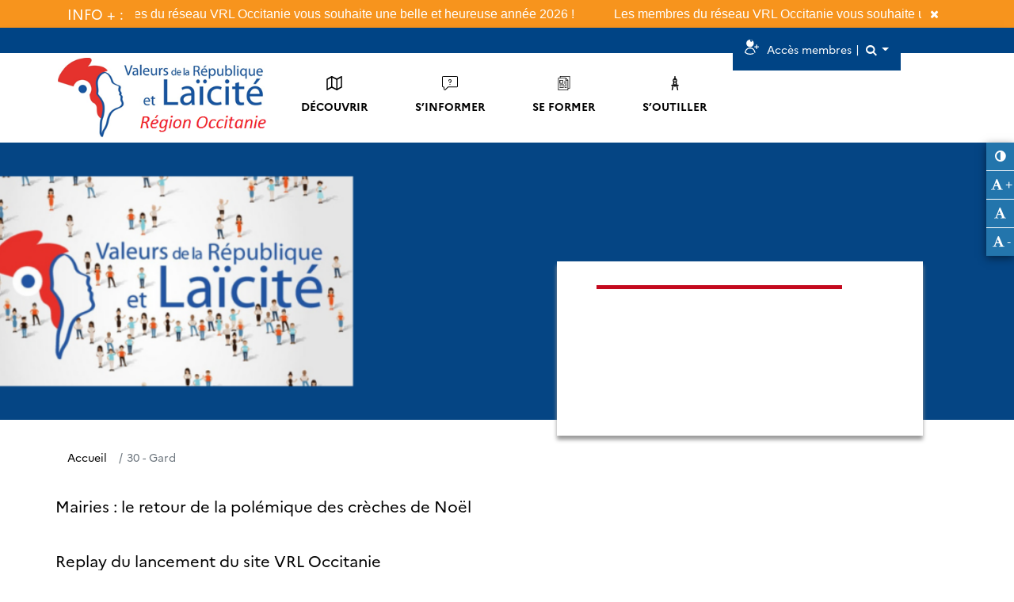

--- FILE ---
content_type: text/html; charset=UTF-8
request_url: https://www.vrloccitanie.fr/?territoire-global=30-gard
body_size: 15465
content:
<!DOCTYPE html>
<html lang="fr-FR" itemscope itemtype="http://schema.org/WebPage">
<head>
<meta charset="UTF-8">
<meta name="viewport" content="width=device-width, initial-scale=1, shrink-to-fit=no">
<link rel="profile" href="http://gmpg.org/xfn/11">
<title>30 &#8211; Gard &#8211; Valeurs de la République et Laïcité Occitanie</title>
<link rel="alternate" type="application/rss+xml" title="Valeurs de la République et Laïcité Occitanie &raquo; Flux" href="https://www.vrloccitanie.fr/feed/" />
<link rel="alternate" type="application/rss+xml" title="Valeurs de la République et Laïcité Occitanie &raquo; Flux des commentaires" href="https://www.vrloccitanie.fr/comments/feed/" />
<link rel="alternate" type="application/rss+xml" title="Flux pour Valeurs de la République et Laïcité Occitanie &raquo; 30 - Gard Territoire" href="https://www.vrloccitanie.fr/?territoire-global=30-gard/feed/" />
<style id='wp-img-auto-sizes-contain-inline-css' type='text/css'>
img:is([sizes=auto i],[sizes^="auto," i]){contain-intrinsic-size:3000px 1500px}
/*# sourceURL=wp-img-auto-sizes-contain-inline-css */
</style>
<style id='wp-emoji-styles-inline-css' type='text/css'>

	img.wp-smiley, img.emoji {
		display: inline !important;
		border: none !important;
		box-shadow: none !important;
		height: 1em !important;
		width: 1em !important;
		margin: 0 0.07em !important;
		vertical-align: -0.1em !important;
		background: none !important;
		padding: 0 !important;
	}
/*# sourceURL=wp-emoji-styles-inline-css */
</style>
<style id='wp-block-library-inline-css' type='text/css'>
:root{--wp-block-synced-color:#7a00df;--wp-block-synced-color--rgb:122,0,223;--wp-bound-block-color:var(--wp-block-synced-color);--wp-editor-canvas-background:#ddd;--wp-admin-theme-color:#007cba;--wp-admin-theme-color--rgb:0,124,186;--wp-admin-theme-color-darker-10:#006ba1;--wp-admin-theme-color-darker-10--rgb:0,107,160.5;--wp-admin-theme-color-darker-20:#005a87;--wp-admin-theme-color-darker-20--rgb:0,90,135;--wp-admin-border-width-focus:2px}@media (min-resolution:192dpi){:root{--wp-admin-border-width-focus:1.5px}}.wp-element-button{cursor:pointer}:root .has-very-light-gray-background-color{background-color:#eee}:root .has-very-dark-gray-background-color{background-color:#313131}:root .has-very-light-gray-color{color:#eee}:root .has-very-dark-gray-color{color:#313131}:root .has-vivid-green-cyan-to-vivid-cyan-blue-gradient-background{background:linear-gradient(135deg,#00d084,#0693e3)}:root .has-purple-crush-gradient-background{background:linear-gradient(135deg,#34e2e4,#4721fb 50%,#ab1dfe)}:root .has-hazy-dawn-gradient-background{background:linear-gradient(135deg,#faaca8,#dad0ec)}:root .has-subdued-olive-gradient-background{background:linear-gradient(135deg,#fafae1,#67a671)}:root .has-atomic-cream-gradient-background{background:linear-gradient(135deg,#fdd79a,#004a59)}:root .has-nightshade-gradient-background{background:linear-gradient(135deg,#330968,#31cdcf)}:root .has-midnight-gradient-background{background:linear-gradient(135deg,#020381,#2874fc)}:root{--wp--preset--font-size--normal:16px;--wp--preset--font-size--huge:42px}.has-regular-font-size{font-size:1em}.has-larger-font-size{font-size:2.625em}.has-normal-font-size{font-size:var(--wp--preset--font-size--normal)}.has-huge-font-size{font-size:var(--wp--preset--font-size--huge)}.has-text-align-center{text-align:center}.has-text-align-left{text-align:left}.has-text-align-right{text-align:right}.has-fit-text{white-space:nowrap!important}#end-resizable-editor-section{display:none}.aligncenter{clear:both}.items-justified-left{justify-content:flex-start}.items-justified-center{justify-content:center}.items-justified-right{justify-content:flex-end}.items-justified-space-between{justify-content:space-between}.screen-reader-text{border:0;clip-path:inset(50%);height:1px;margin:-1px;overflow:hidden;padding:0;position:absolute;width:1px;word-wrap:normal!important}.screen-reader-text:focus{background-color:#ddd;clip-path:none;color:#444;display:block;font-size:1em;height:auto;left:5px;line-height:normal;padding:15px 23px 14px;text-decoration:none;top:5px;width:auto;z-index:100000}html :where(.has-border-color){border-style:solid}html :where([style*=border-top-color]){border-top-style:solid}html :where([style*=border-right-color]){border-right-style:solid}html :where([style*=border-bottom-color]){border-bottom-style:solid}html :where([style*=border-left-color]){border-left-style:solid}html :where([style*=border-width]){border-style:solid}html :where([style*=border-top-width]){border-top-style:solid}html :where([style*=border-right-width]){border-right-style:solid}html :where([style*=border-bottom-width]){border-bottom-style:solid}html :where([style*=border-left-width]){border-left-style:solid}html :where(img[class*=wp-image-]){height:auto;max-width:100%}:where(figure){margin:0 0 1em}html :where(.is-position-sticky){--wp-admin--admin-bar--position-offset:var(--wp-admin--admin-bar--height,0px)}@media screen and (max-width:600px){html :where(.is-position-sticky){--wp-admin--admin-bar--position-offset:0px}}

/*# sourceURL=wp-block-library-inline-css */
</style><style id='wp-block-group-inline-css' type='text/css'>
.wp-block-group{box-sizing:border-box}:where(.wp-block-group.wp-block-group-is-layout-constrained){position:relative}
/*# sourceURL=https://www.vrloccitanie.fr/wp-includes/blocks/group/style.min.css */
</style>
<style id='wp-block-paragraph-inline-css' type='text/css'>
.is-small-text{font-size:.875em}.is-regular-text{font-size:1em}.is-large-text{font-size:2.25em}.is-larger-text{font-size:3em}.has-drop-cap:not(:focus):first-letter{float:left;font-size:8.4em;font-style:normal;font-weight:100;line-height:.68;margin:.05em .1em 0 0;text-transform:uppercase}body.rtl .has-drop-cap:not(:focus):first-letter{float:none;margin-left:.1em}p.has-drop-cap.has-background{overflow:hidden}:root :where(p.has-background){padding:1.25em 2.375em}:where(p.has-text-color:not(.has-link-color)) a{color:inherit}p.has-text-align-left[style*="writing-mode:vertical-lr"],p.has-text-align-right[style*="writing-mode:vertical-rl"]{rotate:180deg}
/*# sourceURL=https://www.vrloccitanie.fr/wp-includes/blocks/paragraph/style.min.css */
</style>
<style id='global-styles-inline-css' type='text/css'>
:root{--wp--preset--aspect-ratio--square: 1;--wp--preset--aspect-ratio--4-3: 4/3;--wp--preset--aspect-ratio--3-4: 3/4;--wp--preset--aspect-ratio--3-2: 3/2;--wp--preset--aspect-ratio--2-3: 2/3;--wp--preset--aspect-ratio--16-9: 16/9;--wp--preset--aspect-ratio--9-16: 9/16;--wp--preset--color--black: #000000;--wp--preset--color--cyan-bluish-gray: #abb8c3;--wp--preset--color--white: #ffffff;--wp--preset--color--pale-pink: #f78da7;--wp--preset--color--vivid-red: #cf2e2e;--wp--preset--color--luminous-vivid-orange: #ff6900;--wp--preset--color--luminous-vivid-amber: #fcb900;--wp--preset--color--light-green-cyan: #7bdcb5;--wp--preset--color--vivid-green-cyan: #00d084;--wp--preset--color--pale-cyan-blue: #8ed1fc;--wp--preset--color--vivid-cyan-blue: #0693e3;--wp--preset--color--vivid-purple: #9b51e0;--wp--preset--gradient--vivid-cyan-blue-to-vivid-purple: linear-gradient(135deg,rgb(6,147,227) 0%,rgb(155,81,224) 100%);--wp--preset--gradient--light-green-cyan-to-vivid-green-cyan: linear-gradient(135deg,rgb(122,220,180) 0%,rgb(0,208,130) 100%);--wp--preset--gradient--luminous-vivid-amber-to-luminous-vivid-orange: linear-gradient(135deg,rgb(252,185,0) 0%,rgb(255,105,0) 100%);--wp--preset--gradient--luminous-vivid-orange-to-vivid-red: linear-gradient(135deg,rgb(255,105,0) 0%,rgb(207,46,46) 100%);--wp--preset--gradient--very-light-gray-to-cyan-bluish-gray: linear-gradient(135deg,rgb(238,238,238) 0%,rgb(169,184,195) 100%);--wp--preset--gradient--cool-to-warm-spectrum: linear-gradient(135deg,rgb(74,234,220) 0%,rgb(151,120,209) 20%,rgb(207,42,186) 40%,rgb(238,44,130) 60%,rgb(251,105,98) 80%,rgb(254,248,76) 100%);--wp--preset--gradient--blush-light-purple: linear-gradient(135deg,rgb(255,206,236) 0%,rgb(152,150,240) 100%);--wp--preset--gradient--blush-bordeaux: linear-gradient(135deg,rgb(254,205,165) 0%,rgb(254,45,45) 50%,rgb(107,0,62) 100%);--wp--preset--gradient--luminous-dusk: linear-gradient(135deg,rgb(255,203,112) 0%,rgb(199,81,192) 50%,rgb(65,88,208) 100%);--wp--preset--gradient--pale-ocean: linear-gradient(135deg,rgb(255,245,203) 0%,rgb(182,227,212) 50%,rgb(51,167,181) 100%);--wp--preset--gradient--electric-grass: linear-gradient(135deg,rgb(202,248,128) 0%,rgb(113,206,126) 100%);--wp--preset--gradient--midnight: linear-gradient(135deg,rgb(2,3,129) 0%,rgb(40,116,252) 100%);--wp--preset--font-size--small: 13px;--wp--preset--font-size--medium: 20px;--wp--preset--font-size--large: 36px;--wp--preset--font-size--x-large: 42px;--wp--preset--spacing--20: 0.44rem;--wp--preset--spacing--30: 0.67rem;--wp--preset--spacing--40: 1rem;--wp--preset--spacing--50: 1.5rem;--wp--preset--spacing--60: 2.25rem;--wp--preset--spacing--70: 3.38rem;--wp--preset--spacing--80: 5.06rem;--wp--preset--shadow--natural: 6px 6px 9px rgba(0, 0, 0, 0.2);--wp--preset--shadow--deep: 12px 12px 50px rgba(0, 0, 0, 0.4);--wp--preset--shadow--sharp: 6px 6px 0px rgba(0, 0, 0, 0.2);--wp--preset--shadow--outlined: 6px 6px 0px -3px rgb(255, 255, 255), 6px 6px rgb(0, 0, 0);--wp--preset--shadow--crisp: 6px 6px 0px rgb(0, 0, 0);}:where(.is-layout-flex){gap: 0.5em;}:where(.is-layout-grid){gap: 0.5em;}body .is-layout-flex{display: flex;}.is-layout-flex{flex-wrap: wrap;align-items: center;}.is-layout-flex > :is(*, div){margin: 0;}body .is-layout-grid{display: grid;}.is-layout-grid > :is(*, div){margin: 0;}:where(.wp-block-columns.is-layout-flex){gap: 2em;}:where(.wp-block-columns.is-layout-grid){gap: 2em;}:where(.wp-block-post-template.is-layout-flex){gap: 1.25em;}:where(.wp-block-post-template.is-layout-grid){gap: 1.25em;}.has-black-color{color: var(--wp--preset--color--black) !important;}.has-cyan-bluish-gray-color{color: var(--wp--preset--color--cyan-bluish-gray) !important;}.has-white-color{color: var(--wp--preset--color--white) !important;}.has-pale-pink-color{color: var(--wp--preset--color--pale-pink) !important;}.has-vivid-red-color{color: var(--wp--preset--color--vivid-red) !important;}.has-luminous-vivid-orange-color{color: var(--wp--preset--color--luminous-vivid-orange) !important;}.has-luminous-vivid-amber-color{color: var(--wp--preset--color--luminous-vivid-amber) !important;}.has-light-green-cyan-color{color: var(--wp--preset--color--light-green-cyan) !important;}.has-vivid-green-cyan-color{color: var(--wp--preset--color--vivid-green-cyan) !important;}.has-pale-cyan-blue-color{color: var(--wp--preset--color--pale-cyan-blue) !important;}.has-vivid-cyan-blue-color{color: var(--wp--preset--color--vivid-cyan-blue) !important;}.has-vivid-purple-color{color: var(--wp--preset--color--vivid-purple) !important;}.has-black-background-color{background-color: var(--wp--preset--color--black) !important;}.has-cyan-bluish-gray-background-color{background-color: var(--wp--preset--color--cyan-bluish-gray) !important;}.has-white-background-color{background-color: var(--wp--preset--color--white) !important;}.has-pale-pink-background-color{background-color: var(--wp--preset--color--pale-pink) !important;}.has-vivid-red-background-color{background-color: var(--wp--preset--color--vivid-red) !important;}.has-luminous-vivid-orange-background-color{background-color: var(--wp--preset--color--luminous-vivid-orange) !important;}.has-luminous-vivid-amber-background-color{background-color: var(--wp--preset--color--luminous-vivid-amber) !important;}.has-light-green-cyan-background-color{background-color: var(--wp--preset--color--light-green-cyan) !important;}.has-vivid-green-cyan-background-color{background-color: var(--wp--preset--color--vivid-green-cyan) !important;}.has-pale-cyan-blue-background-color{background-color: var(--wp--preset--color--pale-cyan-blue) !important;}.has-vivid-cyan-blue-background-color{background-color: var(--wp--preset--color--vivid-cyan-blue) !important;}.has-vivid-purple-background-color{background-color: var(--wp--preset--color--vivid-purple) !important;}.has-black-border-color{border-color: var(--wp--preset--color--black) !important;}.has-cyan-bluish-gray-border-color{border-color: var(--wp--preset--color--cyan-bluish-gray) !important;}.has-white-border-color{border-color: var(--wp--preset--color--white) !important;}.has-pale-pink-border-color{border-color: var(--wp--preset--color--pale-pink) !important;}.has-vivid-red-border-color{border-color: var(--wp--preset--color--vivid-red) !important;}.has-luminous-vivid-orange-border-color{border-color: var(--wp--preset--color--luminous-vivid-orange) !important;}.has-luminous-vivid-amber-border-color{border-color: var(--wp--preset--color--luminous-vivid-amber) !important;}.has-light-green-cyan-border-color{border-color: var(--wp--preset--color--light-green-cyan) !important;}.has-vivid-green-cyan-border-color{border-color: var(--wp--preset--color--vivid-green-cyan) !important;}.has-pale-cyan-blue-border-color{border-color: var(--wp--preset--color--pale-cyan-blue) !important;}.has-vivid-cyan-blue-border-color{border-color: var(--wp--preset--color--vivid-cyan-blue) !important;}.has-vivid-purple-border-color{border-color: var(--wp--preset--color--vivid-purple) !important;}.has-vivid-cyan-blue-to-vivid-purple-gradient-background{background: var(--wp--preset--gradient--vivid-cyan-blue-to-vivid-purple) !important;}.has-light-green-cyan-to-vivid-green-cyan-gradient-background{background: var(--wp--preset--gradient--light-green-cyan-to-vivid-green-cyan) !important;}.has-luminous-vivid-amber-to-luminous-vivid-orange-gradient-background{background: var(--wp--preset--gradient--luminous-vivid-amber-to-luminous-vivid-orange) !important;}.has-luminous-vivid-orange-to-vivid-red-gradient-background{background: var(--wp--preset--gradient--luminous-vivid-orange-to-vivid-red) !important;}.has-very-light-gray-to-cyan-bluish-gray-gradient-background{background: var(--wp--preset--gradient--very-light-gray-to-cyan-bluish-gray) !important;}.has-cool-to-warm-spectrum-gradient-background{background: var(--wp--preset--gradient--cool-to-warm-spectrum) !important;}.has-blush-light-purple-gradient-background{background: var(--wp--preset--gradient--blush-light-purple) !important;}.has-blush-bordeaux-gradient-background{background: var(--wp--preset--gradient--blush-bordeaux) !important;}.has-luminous-dusk-gradient-background{background: var(--wp--preset--gradient--luminous-dusk) !important;}.has-pale-ocean-gradient-background{background: var(--wp--preset--gradient--pale-ocean) !important;}.has-electric-grass-gradient-background{background: var(--wp--preset--gradient--electric-grass) !important;}.has-midnight-gradient-background{background: var(--wp--preset--gradient--midnight) !important;}.has-small-font-size{font-size: var(--wp--preset--font-size--small) !important;}.has-medium-font-size{font-size: var(--wp--preset--font-size--medium) !important;}.has-large-font-size{font-size: var(--wp--preset--font-size--large) !important;}.has-x-large-font-size{font-size: var(--wp--preset--font-size--x-large) !important;}
/*# sourceURL=global-styles-inline-css */
</style>

<style id='classic-theme-styles-inline-css' type='text/css'>
/*! This file is auto-generated */
.wp-block-button__link{color:#fff;background-color:#32373c;border-radius:9999px;box-shadow:none;text-decoration:none;padding:calc(.667em + 2px) calc(1.333em + 2px);font-size:1.125em}.wp-block-file__button{background:#32373c;color:#fff;text-decoration:none}
/*# sourceURL=/wp-includes/css/classic-themes.min.css */
</style>
<link rel='stylesheet' id='pb-accordion-blocks-style-css' href='https://www.vrloccitanie.fr/wp-content/plugins/accordion-blocks/build/index.css?ver=1.5.0'  media='all' />
<link rel='stylesheet' id='menu-image-css' href='https://www.vrloccitanie.fr/wp-content/plugins/menu-image/includes/css/menu-image.css?ver=3.13'  media='all' />
<link rel='stylesheet' id='dashicons-css' href='https://www.vrloccitanie.fr/wp-includes/css/dashicons.min.css?ver=6.9'  media='all' />
<link rel='stylesheet' id='search-filter-plugin-styles-css' href='https://www.vrloccitanie.fr/wp-content/plugins/search-filter-pro/public/assets/css/search-filter.min.css?ver=2.5.16'  media='all' />
<link rel='stylesheet' id='klx-bootstrap-css' href='https://www.vrloccitanie.fr/wp-content/themes/vrl/assets/css/bootstrap.css?ver=6.9'  media='all' />
<link rel='stylesheet' id='slick-css-css' href='https://www.vrloccitanie.fr/wp-content/themes/vrl/assets/slick/slick.css?ver=6.9'  media='all' />
<link rel='stylesheet' id='slick-theme-css' href='https://www.vrloccitanie.fr/wp-content/themes/vrl/assets/slick/slick-theme.css?ver=6.9'  media='all' />
<link rel='stylesheet' id='theme-fonts-css' href='https://www.vrloccitanie.fr/wp-content/themes/vrl/assets/fonts/fonts.css?ver=6.9'  media='all' />
<link rel='stylesheet' id='klx-bs4-style-css' href='https://www.vrloccitanie.fr/wp-content/themes/vrl/style.css?ver=6.9'  media='all' />
<link rel='stylesheet' id='vrl-extranet-style-css' href='https://www.vrloccitanie.fr/wp-content/themes/vrl-public/style.css?ver=6.9'  media='all' />
<link rel='stylesheet' id='um_modal-css' href='https://www.vrloccitanie.fr/wp-content/plugins/ultimate-member/assets/css/um-modal.min.css?ver=2.11.1'  media='all' />
<link rel='stylesheet' id='um_ui-css' href='https://www.vrloccitanie.fr/wp-content/plugins/ultimate-member/assets/libs/jquery-ui/jquery-ui.min.css?ver=1.13.2'  media='all' />
<link rel='stylesheet' id='um_tipsy-css' href='https://www.vrloccitanie.fr/wp-content/plugins/ultimate-member/assets/libs/tipsy/tipsy.min.css?ver=1.0.0a'  media='all' />
<link rel='stylesheet' id='um_raty-css' href='https://www.vrloccitanie.fr/wp-content/plugins/ultimate-member/assets/libs/raty/um-raty.min.css?ver=2.6.0'  media='all' />
<link rel='stylesheet' id='select2-css' href='https://www.vrloccitanie.fr/wp-content/plugins/ultimate-member/assets/libs/select2/select2.min.css?ver=4.0.13'  media='all' />
<link rel='stylesheet' id='um_fileupload-css' href='https://www.vrloccitanie.fr/wp-content/plugins/ultimate-member/assets/css/um-fileupload.min.css?ver=2.11.1'  media='all' />
<link rel='stylesheet' id='um_confirm-css' href='https://www.vrloccitanie.fr/wp-content/plugins/ultimate-member/assets/libs/um-confirm/um-confirm.min.css?ver=1.0'  media='all' />
<link rel='stylesheet' id='um_datetime-css' href='https://www.vrloccitanie.fr/wp-content/plugins/ultimate-member/assets/libs/pickadate/default.min.css?ver=3.6.2'  media='all' />
<link rel='stylesheet' id='um_datetime_date-css' href='https://www.vrloccitanie.fr/wp-content/plugins/ultimate-member/assets/libs/pickadate/default.date.min.css?ver=3.6.2'  media='all' />
<link rel='stylesheet' id='um_datetime_time-css' href='https://www.vrloccitanie.fr/wp-content/plugins/ultimate-member/assets/libs/pickadate/default.time.min.css?ver=3.6.2'  media='all' />
<link rel='stylesheet' id='um_fonticons_ii-css' href='https://www.vrloccitanie.fr/wp-content/plugins/ultimate-member/assets/libs/legacy/fonticons/fonticons-ii.min.css?ver=2.11.1'  media='all' />
<link rel='stylesheet' id='um_fonticons_fa-css' href='https://www.vrloccitanie.fr/wp-content/plugins/ultimate-member/assets/libs/legacy/fonticons/fonticons-fa.min.css?ver=2.11.1'  media='all' />
<link rel='stylesheet' id='um_fontawesome-css' href='https://www.vrloccitanie.fr/wp-content/plugins/ultimate-member/assets/css/um-fontawesome.min.css?ver=6.5.2'  media='all' />
<link rel='stylesheet' id='um_common-css' href='https://www.vrloccitanie.fr/wp-content/plugins/ultimate-member/assets/css/common.min.css?ver=2.11.1'  media='all' />
<link rel='stylesheet' id='um_responsive-css' href='https://www.vrloccitanie.fr/wp-content/plugins/ultimate-member/assets/css/um-responsive.min.css?ver=2.11.1'  media='all' />
<link rel='stylesheet' id='um_styles-css' href='https://www.vrloccitanie.fr/wp-content/plugins/ultimate-member/assets/css/um-styles.min.css?ver=2.11.1'  media='all' />
<link rel='stylesheet' id='um_crop-css' href='https://www.vrloccitanie.fr/wp-content/plugins/ultimate-member/assets/libs/cropper/cropper.min.css?ver=1.6.1'  media='all' />
<link rel='stylesheet' id='um_profile-css' href='https://www.vrloccitanie.fr/wp-content/plugins/ultimate-member/assets/css/um-profile.min.css?ver=2.11.1'  media='all' />
<link rel='stylesheet' id='um_account-css' href='https://www.vrloccitanie.fr/wp-content/plugins/ultimate-member/assets/css/um-account.min.css?ver=2.11.1'  media='all' />
<link rel='stylesheet' id='um_misc-css' href='https://www.vrloccitanie.fr/wp-content/plugins/ultimate-member/assets/css/um-misc.min.css?ver=2.11.1'  media='all' />
<link rel='stylesheet' id='um_default_css-css' href='https://www.vrloccitanie.fr/wp-content/plugins/ultimate-member/assets/css/um-old-default.min.css?ver=2.11.1'  media='all' />
<script  src="https://www.vrloccitanie.fr/wp-content/themes/vrl/assets/js/jquery-3.3.1.min.js?ver=6.9" id="jquery-js"></script>
<script  src="https://www.vrloccitanie.fr/wp-includes/js/jquery/ui/core.min.js?ver=1.13.3" id="jquery-ui-core-js"></script>
<script  src="https://www.vrloccitanie.fr/wp-includes/js/jquery/ui/mouse.min.js?ver=1.13.3" id="jquery-ui-mouse-js"></script>
<script  src="https://www.vrloccitanie.fr/wp-includes/js/jquery/ui/sortable.min.js?ver=1.13.3" id="jquery-ui-sortable-js"></script>
<script  src="https://www.vrloccitanie.fr/wp-includes/js/jquery/ui/resizable.min.js?ver=1.13.3" id="jquery-ui-resizable-js"></script>
<script  src="https://www.vrloccitanie.fr/wp-content/plugins/advanced-custom-fields-pro/assets/build/js/acf.min.js?ver=6.3.1.2" id="acf-js"></script>
<script  src="https://www.vrloccitanie.fr/wp-includes/js/dist/dom-ready.min.js?ver=f77871ff7694fffea381" id="wp-dom-ready-js"></script>
<script  src="https://www.vrloccitanie.fr/wp-includes/js/dist/hooks.min.js?ver=dd5603f07f9220ed27f1" id="wp-hooks-js"></script>
<script  src="https://www.vrloccitanie.fr/wp-includes/js/dist/i18n.min.js?ver=c26c3dc7bed366793375" id="wp-i18n-js"></script>
<script  id="wp-i18n-js-after">
/* <![CDATA[ */
wp.i18n.setLocaleData( { 'text direction\u0004ltr': [ 'ltr' ] } );
//# sourceURL=wp-i18n-js-after
/* ]]> */
</script>
<script  id="wp-a11y-js-translations">
/* <![CDATA[ */
( function( domain, translations ) {
	var localeData = translations.locale_data[ domain ] || translations.locale_data.messages;
	localeData[""].domain = domain;
	wp.i18n.setLocaleData( localeData, domain );
} )( "default", {"translation-revision-date":"2025-12-10 11:15:06+0000","generator":"GlotPress\/4.0.3","domain":"messages","locale_data":{"messages":{"":{"domain":"messages","plural-forms":"nplurals=2; plural=n > 1;","lang":"fr"},"Notifications":["Notifications"]}},"comment":{"reference":"wp-includes\/js\/dist\/a11y.js"}} );
//# sourceURL=wp-a11y-js-translations
/* ]]> */
</script>
<script  src="https://www.vrloccitanie.fr/wp-includes/js/dist/a11y.min.js?ver=cb460b4676c94bd228ed" id="wp-a11y-js"></script>
<script  src="https://www.vrloccitanie.fr/wp-content/plugins/advanced-custom-fields-pro/assets/build/js/acf-input.min.js?ver=6.3.1.2" id="acf-input-js"></script>
<script  src="https://www.vrloccitanie.fr/wp-content/plugins/ACF-Conditional-Taxonomy-Rules-master/includes/input_conditional_taxonomy.js?ver=3.0.0" id="acf-input-conditional-taxonomy-js"></script>
<script type="text/javascript" id="search-filter-plugin-build-js-extra">
/* <![CDATA[ */
var SF_LDATA = {"ajax_url":"https://www.vrloccitanie.fr/wp-admin/admin-ajax.php","home_url":"https://www.vrloccitanie.fr/","extensions":[]};
//# sourceURL=search-filter-plugin-build-js-extra
/* ]]> */
</script>
<script  src="https://www.vrloccitanie.fr/wp-content/plugins/search-filter-pro/public/assets/js/search-filter-build.min.js?ver=2.5.16" id="search-filter-plugin-build-js"></script>
<script  src="https://www.vrloccitanie.fr/wp-content/plugins/search-filter-pro/public/assets/js/chosen.jquery.min.js?ver=2.5.16" id="search-filter-plugin-chosen-js"></script>
<script  src="https://www.vrloccitanie.fr/wp-content/themes/vrl/assets/js/popper.min.js?ver=6.9" id="popper-js"></script>
<script  src="https://www.vrloccitanie.fr/wp-content/themes/vrl/assets/js/acf-script.js?ver=1.0.0" id="yann-acf-script-js"></script>
<script  src="https://www.vrloccitanie.fr/wp-content/plugins/ultimate-member/assets/js/um-gdpr.min.js?ver=2.11.1" id="um-gdpr-js"></script>
<link rel="https://api.w.org/" href="https://www.vrloccitanie.fr/wp-json/" /><link rel="EditURI" type="application/rsd+xml" title="RSD" href="https://www.vrloccitanie.fr/xmlrpc.php?rsd" />
<style>.breadcrumb {list-style:none;margin:0;padding-inline-start:0;}.breadcrumb li {margin:0;display:inline-block;position:relative;}.breadcrumb li::after{content:'';margin-left:5px;margin-right:5px;}.breadcrumb li:last-child::after{display:none}</style><link rel="icon" href="https://www.vrloccitanie.fr/wp-content/uploads/sites/6/2022/08/faviconL-36x36.png" sizes="32x32" />
<link rel="icon" href="https://www.vrloccitanie.fr/wp-content/uploads/sites/6/2022/08/faviconL.png" sizes="192x192" />
<link rel="apple-touch-icon" href="https://www.vrloccitanie.fr/wp-content/uploads/sites/6/2022/08/faviconL.png" />
<meta name="msapplication-TileImage" content="https://www.vrloccitanie.fr/wp-content/uploads/sites/6/2022/08/faviconL.png" />
</head>

<body class="archive tax-territoire-global term-30-gard term-28 wp-custom-logo wp-embed-responsive wp-theme-vrl wp-child-theme-vrl-public public">
    
	<header id="page-header" class="container-fluid">
                    <div class="flash-info-wrapper row">
                <div class="flash-info dont-print container">
                    <div class="row">
                        <div class="d-flex align-items-center col-12">
                            <div class="flash-titre"><h3>INFO + : </h3></div>
                            <div id="flash-infos">
                                <ul id="alertes">
                                                                        <li class="alerte-content">
                                    Les membres du réseau VRL Occitanie vous souhaite une belle et heureuse année 2026 !                                    </li>
                                                                    </ul>
                            </div>
                            <div class="flash-button"><button id="close_alert"class="button" type="submit" name="button" onclick="close_alert()"><span class="icon-cancel"></span></button></div>
                        </div>
                    </div>
                </div>            
            </div>
        
        <div class="row menu-wrapper-absolute">
            
        <div class="col-12 acces-membre-wrapper">
            <div class="container">
                <div class="row">
                    <div class="offset-lg-9 offset-md-8 acces-membre-block pt-0 pb-0 pl-3 pr-3">
                                            <a href="https://extranet.vrloccitanie.fr/login" class="extranet-link"><i class="extranet-icone"></i>Accès membres</a>
                        <span> | </span>
                                                            <div class="dropdown">
                        <button href="#" data-toggle="dropdown" class="dropdown-toggle" aria-controls="menu-search" aria-expanded="false" role="button"><i class="icon-search"></i><span class="sr-only">Moteur de recherche</span></button>
                        <div class="dropdown-menu" id="menu-search">
                            <li class="dropdown-item" id="hjkjh">    <form role="search" method="get" class="search-form mx-auto m-sm-0" action="https://www.vrloccitanie.fr/recherche/">
	<div class="input-group">
        <label for="search-form-697666b0ed57b"><span class="sr-only">Que recherchez-vous&nbsp;?</span></label>
                    <input type="search" id="search-form-697666b0ed57b" class="search-field form-control" placeholder="Vos mots-clés…" value="" name="_sf_s">
                <span class="input-group-append">
            <button class="btn" type="submit"><i class="icon-search" aria-hidden="true"></i><span class="sr-only">Rechercher</span></button>
        </span>
    </div>
</form>



</li>
                        </div>
                    </div>
                    </div>
                </div>
            </div>                                        
        </div>
        <div class="container position-relative">
                <div class="row">
                                        <div class="site-title">
                        <a href="https://www.vrloccitanie.fr/" class="custom-logo-link" rel="home"><img width="360" height="150" src="https://www.vrloccitanie.fr/wp-content/uploads/sites/6/2022/08/logoVRLmenu.png" class="custom-logo" alt="Valeurs de la République et Laïcité Occitanie" decoding="async" fetchpriority="high" srcset="https://www.vrloccitanie.fr/wp-content/uploads/sites/6/2022/08/logoVRLmenu.png 360w, https://www.vrloccitanie.fr/wp-content/uploads/sites/6/2022/08/logoVRLmenu-300x125.png 300w, https://www.vrloccitanie.fr/wp-content/uploads/sites/6/2022/08/logoVRLmenu-350x146.png 350w, https://www.vrloccitanie.fr/wp-content/uploads/sites/6/2022/08/logoVRLmenu-24x10.png 24w, https://www.vrloccitanie.fr/wp-content/uploads/sites/6/2022/08/logoVRLmenu-36x15.png 36w, https://www.vrloccitanie.fr/wp-content/uploads/sites/6/2022/08/logoVRLmenu-48x20.png 48w" sizes="(max-width: 360px) 100vw, 360px" /></a>                    </div>
                    
                    <div class="navbar navbar-expand-md">
                            <button class="navbar-toggler collapsed" type="button" data-toggle="collapse" data-target="#navigation" aria-controls="navigation" aria-expanded="false" aria-label="Ouvrir le menu">
                            <span class="icon-bars"></span>
                            </button>
                            <nav id="navigation" class="navbar-collapse collapse"><ul id="menu-menu-principal" class="navbar-nav flex-row"><li class="menu-item nav-item dropdown"><a href="#" class="nav-link dropdown-toggle" id="dropdown-228" data-toggle="dropdown"><img width="1" height="1" src="https://www.vrloccitanie.fr/wp-content/uploads/sites/6/2022/06/map.svg" class="menu-image menu-image-title-below" alt="" decoding="async" /><span class="menu-image-title-below menu-image-title">Découvrir</span></a>
<ul class="dropdown-menu level-0">
	<li class="menu-item dropdown-item"><a href="https://www.vrloccitanie.fr/valeurs-de-la-republique-et-laicite-un-plan-national/" class="nav-link-1"><span class="menu-image"><span class="menu-title">Valeurs de la République et Laïcité : un plan national</span></span></a></li>
	<li class="menu-item dropdown-item"><a href="https://www.vrloccitanie.fr/un-reseau-regional/" class="nav-link-1"><span class="menu-image"><span class="menu-title">Un réseau régional</span></span></a></li>
	<li class="menu-item dropdown-item"><a href="https://www.vrloccitanie.fr/la-laicite-toute-une-histoire/" class="nav-link-1"><span class="menu-image"><span class="menu-title">Les sites internet de référence</span></span></a></li>
</ul>
</li>
<li class="menu-item nav-item dropdown"><a class="nav-link dropdown-toggle" id="dropdown-229" data-toggle="dropdown"><img width="1" height="1" src="https://www.vrloccitanie.fr/wp-content/uploads/sites/6/2022/06/informer.svg" class="menu-image menu-image-title-below" alt="" decoding="async" /><span class="menu-image-title-below menu-image-title">S&#8217;informer</span></a>
<ul class="dropdown-menu level-0">
	<li class="menu-item dropdown-item"><a href="https://www.vrloccitanie.fr/actualites/" class="nav-link-1"><span class="menu-image"><span class="menu-title">Actualités</span></span></a></li>
	<li class="menu-item dropdown-item"><a href="https://www.vrloccitanie.fr/ce-que-disent-les-lois/" class="nav-link-1"><span class="menu-image"><span class="menu-title">Ce que disent les lois</span></span></a></li>
	<li class="menu-item dropdown-item"><a href="https://www.vrloccitanie.fr/droits-et-devoirs/" class="nav-link-1"><span class="menu-image"><span class="menu-title">Droits et devoirs</span></span></a></li>
</ul>
</li>
<li class="menu-item nav-item dropdown"><a class="nav-link dropdown-toggle" id="dropdown-230" data-toggle="dropdown"><img width="1" height="1" src="https://www.vrloccitanie.fr/wp-content/uploads/sites/6/2022/06/former.svg" class="menu-image menu-image-title-below" alt="" decoding="async" /><span class="menu-image-title-below menu-image-title">Se former</span></a>
<ul class="dropdown-menu level-0">
	<li class="menu-item dropdown-item"><a href="https://www.vrloccitanie.fr/formations/" class="nav-link-1"><span class="menu-image"><span class="menu-title">Formations VRL en Occitanie</span></span></a></li>
	<li class="menu-item dropdown-item"><a href="https://www.vrloccitanie.fr/moocs/" class="nav-link-1"><span class="menu-image"><span class="menu-title">Formations VRL en France</span></span></a></li>
	<li class="menu-item dropdown-item"><a href="https://www.vrloccitanie.fr/formations-diplomantes/" class="nav-link-1"><span class="menu-image"><span class="menu-title">Autres formations</span></span></a></li>
</ul>
</li>
<li class="menu-item nav-item"><a href="https://www.vrloccitanie.fr/ressources/" class="nav-link"><img width="1" height="1" src="https://www.vrloccitanie.fr/wp-content/uploads/sites/6/2022/06/outiller.svg" class="menu-image menu-image-title-below" alt="" decoding="async" /><span class="menu-image-title-below menu-image-title">S&#8217;outiller</span></a></li>
</ul></nav>                    </div>
                </div>
            </div>                               
        </div>
        <div class="row">            
            
<div class="bloc-header col-12 d-flex">
	<div class="row min-w-100">
		<div class="img-wrapper">
			<img width="1920" height="370" src="https://www.vrloccitanie.fr/wp-content/uploads/sites/6/2023/05/bandeau-bleu-050523-1.png" class="attachment-full size-full" alt="" decoding="async" srcset="https://www.vrloccitanie.fr/wp-content/uploads/sites/6/2023/05/bandeau-bleu-050523-1.png 1920w, https://www.vrloccitanie.fr/wp-content/uploads/sites/6/2023/05/bandeau-bleu-050523-1-300x58.png 300w, https://www.vrloccitanie.fr/wp-content/uploads/sites/6/2023/05/bandeau-bleu-050523-1-1024x197.png 1024w, https://www.vrloccitanie.fr/wp-content/uploads/sites/6/2023/05/bandeau-bleu-050523-1-768x148.png 768w, https://www.vrloccitanie.fr/wp-content/uploads/sites/6/2023/05/bandeau-bleu-050523-1-1536x296.png 1536w, https://www.vrloccitanie.fr/wp-content/uploads/sites/6/2023/05/bandeau-bleu-050523-1-350x67.png 350w, https://www.vrloccitanie.fr/wp-content/uploads/sites/6/2023/05/bandeau-bleu-050523-1-555x107.png 555w, https://www.vrloccitanie.fr/wp-content/uploads/sites/6/2023/05/bandeau-bleu-050523-1-24x5.png 24w, https://www.vrloccitanie.fr/wp-content/uploads/sites/6/2023/05/bandeau-bleu-050523-1-36x7.png 36w, https://www.vrloccitanie.fr/wp-content/uploads/sites/6/2023/05/bandeau-bleu-050523-1-48x9.png 48w" sizes="(max-width: 1920px) 100vw, 1920px" />		</div>
		<div class="container d-flex">
			
							<div class="row w-100">				
					<div class="encart-archive-header col-lg-5 offset-lg-7 col-md-7 offset-md-5">
						<h1 class="archive-title"></h1>
												
					</div>
				</div>
							
		</div>
	</div>
</div>
        </div>
	</header><!-- #masthead -->    
    
            <main id="content" class="container">    	
            <div class="row">
        
    <div class="breadcrump-wrapper mb-5 mt-3 col-12"><nav  aria-label="Fil d&#039;Ariane"><ol class="breadcrumb" itemscope itemtype="https://schema.org/BreadcrumbList"><li class="breadcrumb-item" itemprop="itemListElement" itemscope itemtype="https://schema.org/ListItem"><a itemscope itemtype="https://schema.org/WebPage" itemprop="item" itemid="https://www.vrloccitanie.fr" href="https://www.vrloccitanie.fr"><span itemprop="name">Accueil</span></a><meta itemprop="position" content="1"></li><li class="breadcrumb-item active" aria-current="page" itemprop="itemListElement" itemscope itemtype="https://schema.org/ListItem"><span itemprop="name">30 - Gard</span><meta itemprop="position" content="2"></li></ol></nav></div>        
    

    
		<div class="row">
        	
            <div class="col-12">
    				
                                
                            <article id="post-3084" class="post-3084 post type-post status-publish format-standard has-post-thumbnail hentry categories-global-laicite categories-global-service-public territoire-global-30-gard territoire-global-34-herault territoire-global-66-pyrenees-orientales territoire-global-national territoire-global-occitanie thematique-global-juridique thematique-global-politique-philosophie-histoire">
            <header class="entry-header">
                <h2 class="entry-title"><a href="https://www.vrloccitanie.fr/mairies-le-retour-de-la-polemique-des-creches-de-noel/" rel="bookmark">Mairies&nbsp;: le retour de la polémique des crèches de Noël</a></h2>            </header><!-- .entry-header -->
        
        
            <div class="entry-content">
                            </div><!-- .entry-content -->
        

        </article><!-- #post-${ID} -->
        <article id="post-2549" class="post-2549 post type-post status-publish format-standard has-post-thumbnail hentry categories-global-plan-vrl territoire-global-09-ariege territoire-global-11-aude territoire-global-12-aveyron territoire-global-30-gard territoire-global-31-haute-garonne territoire-global-32-gers territoire-global-34-herault territoire-global-46-lot territoire-global-48-lozere territoire-global-65-hautes-pyrenees territoire-global-66-pyrenees-orientales territoire-global-81-tarn territoire-global-82-tarn-et-garonne territoire-global-occitanie thematique-global-formation-insertion-emploi">
            <header class="entry-header">
                <h2 class="entry-title"><a href="https://www.vrloccitanie.fr/replay-du-lancement-du-site-vrl-occitanie/" rel="bookmark">Replay du lancement du site VRL Occitanie</a></h2>            </header><!-- .entry-header -->
        
        
            <div class="entry-content">
                <p>Discours d&#8217;ouverture : Régis CORNUT, Directeur Adjoint DREETS Occitanie, Responsable du pôle Cohésion Sociale, Formation, Certification Le Plan national de formation VRL &#8211; les résultats depuis 2015, le réseau, la qualité des formations par : Anne BEAUCHESNE, Directrice de la mission de la Grande équipe de la réussite républicaine &#8211;&hellip;</p>
            </div><!-- .entry-content -->
        

        </article><!-- #post-${ID} -->
        <article id="post-2340" class="post-2340 ressources type-ressources status-publish hentry categories-global-laicite categories-global-libertes territoire-global-09-ariege territoire-global-11-aude territoire-global-12-aveyron territoire-global-30-gard territoire-global-31-haute-garonne territoire-global-32-gers territoire-global-34-herault territoire-global-46-lot territoire-global-48-lozere territoire-global-65-hautes-pyrenees territoire-global-66-pyrenees-orientales territoire-global-81-tarn territoire-global-82-tarn-et-garonne territoire-global-national territoire-global-occitanie thematique-global-politique-philosophie-histoire type-ress-global-7-bibliographie type-media-livre annee-document-117">
            <header class="entry-header">
                <h2 class="entry-title"><a href="https://www.vrloccitanie.fr/ressources/la-laicite-de-la-republique-garantie-ou-menace-pour-les-libertes/" rel="bookmark">La laïcité de la République&nbsp;: garantie ou menace pour les libertés&nbsp;?</a></h2>            </header><!-- .entry-header -->
        
        
            <div class="entry-content">
                <p>De Jean Morange Professeur émérite des Universités Paris II et Limoges. Editeur : LGDJ Collection : Forum Parution : 9 mai 2023 276 pages &#8211; 26 € Thème : Droit &#8211; libertés publiques / Droits de l&#8217;homme Résumé LGDJ &#8220;La République est indivisible, laïque, démocratique et sociale, affirme l’article 1er&hellip;</p>
            </div><!-- .entry-content -->
        

        </article><!-- #post-${ID} -->
        <article id="post-2310" class="post-2310 ressources type-ressources status-publish hentry categories-global-laicite territoire-global-09-ariege territoire-global-11-aude territoire-global-12-aveyron territoire-global-30-gard territoire-global-31-haute-garonne territoire-global-32-gers territoire-global-34-herault territoire-global-46-lot territoire-global-48-lozere territoire-global-65-hautes-pyrenees territoire-global-66-pyrenees-orientales territoire-global-81-tarn territoire-global-82-tarn-et-garonne territoire-global-international territoire-global-national territoire-global-occitanie thematique-global-politique-philosophie-histoire type-ress-global-7-bibliographie type-media-livre annee-document-117">
            <header class="entry-header">
                <h2 class="entry-title"><a href="https://www.vrloccitanie.fr/ressources/la-loi-sur-la-laicite-de-letat-approfondissements-et-suites/" rel="bookmark">La Loi sur la laïcité de l&#8217;État : approfondissements et suites</a></h2>            </header><!-- .entry-header -->
        
        
            <div class="entry-content">
                <p>Discipline: Science politique Parution: 26 avril 2023 Dirigé par Yvan LAMONDE et Guillaume ROUSSEAU Presse de l&#8217;Université Laval (Québec) 216 pages Papier : 29.95 $ &#8211; PDF : 23.95 $ &#8220;Les auteurs et autrices de cet ouvrage collectif décortiquent les fondements de La Loi sur la laïcité de l’État (loi 21). Ils&hellip;</p>
            </div><!-- .entry-content -->
        

        </article><!-- #post-${ID} -->
        <article id="post-2111" class="post-2111 post type-post status-publish format-standard hentry categories-global-communautarisme categories-global-valeurs-de-la-republique territoire-global-09-ariege territoire-global-11-aude territoire-global-12-aveyron territoire-global-30-gard territoire-global-31-haute-garonne territoire-global-32-gers territoire-global-34-herault territoire-global-46-lot territoire-global-48-lozere territoire-global-65-hautes-pyrenees territoire-global-66-pyrenees-orientales territoire-global-81-tarn territoire-global-82-tarn-et-garonne territoire-global-international territoire-global-national territoire-global-occitanie thematique-global-formation-insertion-emploi thematique-global-social">
            <header class="entry-header">
                <h2 class="entry-title"><a href="https://www.vrloccitanie.fr/appel-a-projets-promotion-des-valeurs-de-la-republique-et-prevention-de-la-radicalisation/" rel="bookmark">Appel à projets &#8211; Promotion des valeurs de la République et Prévention de la radicalisation.</a></h2>            </header><!-- .entry-header -->
        
        
            <div class="entry-content">
                            </div><!-- .entry-content -->
        

        </article><!-- #post-${ID} -->
        <article id="post-2160" class="post-2160 post type-post status-publish format-standard has-post-thumbnail hentry categories-global-travail-et-religion territoire-global-09-ariege territoire-global-11-aude territoire-global-12-aveyron territoire-global-30-gard territoire-global-31-haute-garonne territoire-global-32-gers territoire-global-34-herault territoire-global-46-lot territoire-global-48-lozere territoire-global-65-hautes-pyrenees territoire-global-66-pyrenees-orientales territoire-global-81-tarn territoire-global-82-tarn-et-garonne territoire-global-national territoire-global-occitanie thematique-global-culte">
            <header class="entry-header">
                <h2 class="entry-title"><a href="https://www.vrloccitanie.fr/ramadan-dans-le-football-une-gestion-singuliere-du-fait-religieux-au-travail-lot-de-polemiques-dans-le-monde-du-football-professionnel-ramadan-dans-le-football-une-gestion-singuliere-du-fait-re/" rel="bookmark">Ramadan dans le football&nbsp;: une gestion singulière du fait religieux au travail&nbsp;? Lot de polémiques dans le monde du football professionnel.</a></h2>            </header><!-- .entry-header -->
        
        
            <div class="entry-content">
                            </div><!-- .entry-content -->
        

        </article><!-- #post-${ID} -->
        <article id="post-2151" class="post-2151 post type-post status-publish format-standard has-post-thumbnail hentry categories-global-laicite territoire-global-09-ariege territoire-global-11-aude territoire-global-12-aveyron territoire-global-30-gard territoire-global-31-haute-garonne territoire-global-32-gers territoire-global-34-herault territoire-global-46-lot territoire-global-48-lozere territoire-global-65-hautes-pyrenees territoire-global-66-pyrenees-orientales territoire-global-81-tarn territoire-global-82-tarn-et-garonne territoire-global-national territoire-global-occitanie thematique-global-politique-philosophie-histoire">
            <header class="entry-header">
                <h2 class="entry-title"><a href="https://www.vrloccitanie.fr/laicite-ferry-buisson-combes-des-deviants-notoires-claude-lelievre-revient-sur-la-polemique-suscitee-par-la-nomination-dalain-policar-au-conseil-des-sages-de-la-laicite-et-des-valeurs/" rel="bookmark">Ferry, Buisson, Combes, des déviants notoires&nbsp;? C. Lelièvre revient sur la polémique suscitée par la nomination d’A. Policar au Conseil des sages de la laïcité</a></h2>            </header><!-- .entry-header -->
        
        
            <div class="entry-content">
                            </div><!-- .entry-content -->
        

        </article><!-- #post-${ID} -->
        <article id="post-2146" class="post-2146 post type-post status-publish format-standard has-post-thumbnail hentry categories-global-faits-religieux territoire-global-09-ariege territoire-global-11-aude territoire-global-12-aveyron territoire-global-30-gard territoire-global-31-haute-garonne territoire-global-32-gers territoire-global-34-herault territoire-global-46-lot territoire-global-48-lozere territoire-global-65-hautes-pyrenees territoire-global-66-pyrenees-orientales territoire-global-81-tarn territoire-global-82-tarn-et-garonne territoire-global-international territoire-global-national territoire-global-occitanie thematique-global-education-formation">
            <header class="entry-header">
                <h2 class="entry-title"><a href="https://www.vrloccitanie.fr/shabbat-ramadan-fetes-catholiques-le-snu-a-lepreuve-de-la-laicite-en-attendant-la-decision-de-lelysee-le-gouvernement-sinterroge-sur-la-place-de-la-religion-dans-le-programme/" rel="bookmark">Shabbat, ramadan, fêtes catholiques&nbsp;: le SNU à l&#8217;épreuve de la laïcité. En attendant la décision de l’Elysée, le gouvernement s’interroge sur la place de la religion dans le programme.</a></h2>            </header><!-- .entry-header -->
        
        
            <div class="entry-content">
                            </div><!-- .entry-content -->
        

        </article><!-- #post-${ID} -->
        <article id="post-2140" class="post-2140 post type-post status-publish format-standard has-post-thumbnail hentry categories-global-libertes territoire-global-09-ariege territoire-global-11-aude territoire-global-12-aveyron territoire-global-30-gard territoire-global-31-haute-garonne territoire-global-32-gers territoire-global-34-herault territoire-global-46-lot territoire-global-48-lozere territoire-global-65-hautes-pyrenees territoire-global-66-pyrenees-orientales territoire-global-81-tarn territoire-global-82-tarn-et-garonne territoire-global-national territoire-global-occitanie thematique-global-discriminations">
            <header class="entry-header">
                <h2 class="entry-title"><a href="https://www.vrloccitanie.fr/chantage-financier-contre-la-ldh-la-democratie-a-besoin-dassociations-independantes-liberte-dexpression-dassociation/" rel="bookmark">Chantage financier contre la LDH&nbsp;: la démocratie a besoin d’associations indépendantes. Liberté d’expression, d’association…</a></h2>            </header><!-- .entry-header -->
        
        
            <div class="entry-content">
                            </div><!-- .entry-content -->
        

        </article><!-- #post-${ID} -->
        <article id="post-2133" class="post-2133 post type-post status-publish format-standard has-post-thumbnail hentry categories-global-laicisme categories-global-laicite territoire-global-09-ariege territoire-global-11-aude territoire-global-12-aveyron territoire-global-30-gard territoire-global-31-haute-garonne territoire-global-32-gers territoire-global-34-herault territoire-global-46-lot territoire-global-48-lozere territoire-global-65-hautes-pyrenees territoire-global-66-pyrenees-orientales territoire-global-81-tarn territoire-global-82-tarn-et-garonne territoire-global-national territoire-global-occitanie thematique-global-politique-philosophie-histoire">
            <header class="entry-header">
                <h2 class="entry-title"><a href="https://www.vrloccitanie.fr/conseil-des-sages-alain-policar-une-nomination-qui-fait-des-remous-au-sein-du-conseil-actuel-son-dernier-livre-qui-attaque-les-antis-antiracistes-na-sans-doute-pas-aide/" rel="bookmark">Conseil des sages &#8211; Alain Policar&nbsp;: une nomination qui « fait des remous » au sein du Conseil actuel.</a></h2>            </header><!-- .entry-header -->
        
        
            <div class="entry-content">
                            </div><!-- .entry-content -->
        

        </article><!-- #post-${ID} -->

		<nav class="pagination" aria-labelledby="pagination-title">
			<h2 class="screen-reader-text" id="pagination-title">Navigation des pages</h2>
			<div><span aria-current="page" class="page-numbers current"><span class="sr-only">Page </span>1</span>
<a class="page-numbers" href="https://www.vrloccitanie.fr/page/2/?territoire-global=30-gard"><span class="sr-only">Page </span>2</a>
<a class="page-numbers" href="https://www.vrloccitanie.fr/page/3/?territoire-global=30-gard"><span class="sr-only">Page </span>3</a>
<a class="next page-numbers" href="https://www.vrloccitanie.fr/page/2/?territoire-global=30-gard"><span class="sr-only">Page suivante</span><i class="icon-angle-right" aria-hidden="true"></i></a></div>
		</nav><div class="nbResult">Résultats 1 à 10 sur 28</div>                		
            </div>
            
        </div>

		</div><!-- container -->
        
	</main><!-- #content -->
    
    
	<footer class="site-footer container-fluid">
        
		<div class="row">
            <div class="container">
                <div class="row">
                    <div class="col-12">
                    <!-- <div class="row">
                            <div class="col-md-4">
                                <div class="row">
                                    <h2 class="footer-title blue col-12">QUI SOMMES NOUS</h2>
                                    <div class="col-lg-6"><img src="http://vrl-public.com6-interactive.eu/wp-content/uploads/sites/6/2022/05/logo-VRL-OCC-Copie.png" alt="" class="wp-image-94" width="259" height="100"/></div>
                                    <div class="col-lg-6"><img src="http://vrl-public.com6-interactive.eu/wp-content/uploads/sites/6/2022/06/cropped-RT-logo_seul.png" alt="" class="wp-image-236"/></div>
                                </div>
                            </div>
                            <div class="col-md-4">
                                <h2 class="footer-title red">NOUS TROUVER</h2>
                                <p class="adresse footer-info"><i class="icon-map-marker"></i>134, route d'Espagne - BP 53566 </br> 31035 TOULOUSE Cedex 1</p>
                                <p class="telephone footer-info"><i class="icon-phone"></i>Tél : 05 62 11 38 34</p>
                                <p class="mail footer-info"><i class="icon-mail"></i>nchevigny@ressources-territoires.com</p>
                                <p class="site footer-info"><i class="icon-laptop"></i> <a href="http://www.ressources-territoires.com" target="_blank">http://www.ressources-territoires.com</a></p>
                            </div>
                            <div class="col-md-4">
                                <ul class="ul-footer-link">
                                    <li><a href="#" class="footer-link">+ Carte des acteur·ice·s en région</a></li>
                                    <li><a href="#" class="footer-link">+ Ressources</a></li>
                                    <li><a href="#" class="footer-link">+ Nous contacter</a></li>
                                </ul>
                            
                            </div>
                        </div> -->


                                                        <div class="sidebar-footer">
                                <div class="container">
                                    <div class="row">
                                        <section id="block-13" class="col-12 col-sm widget widget_block">
<div class="wp-block-group"><div class="wp-block-group__inner-container is-layout-flow wp-block-group-is-layout-flow">
<div class="row">
<div class="col-md-4">
<div class="row">
<h2 class="footer-title blue col-12">QUI SOMMES NOUS</h2>
<div class="col-md-12 mb-4"><a href="https://occitanie.dreets.gouv.fr/Plan-Valeurs-de-la-Republique-et-laicite"><img loading="lazy" decoding="async" src="/wp-content/uploads/sites/6/2023/06/DREETS.png" alt="" class="wp-image-94" width="259" height="100"></a></div>
<div class="col-md-6 mb-4"><img loading="lazy" decoding="async" src="/wp-content/uploads/sites/6/2022/05/logo-VRL-OCC-Copie.png" alt="" class="wp-image-94" width="259" height="100" srcset="https://www.vrloccitanie.fr/wp-content/uploads/sites/6/2022/05/logo-VRL-OCC-Copie.png 362w, https://www.vrloccitanie.fr/wp-content/uploads/sites/6/2022/05/logo-VRL-OCC-Copie-300x117.png 300w, https://www.vrloccitanie.fr/wp-content/uploads/sites/6/2022/05/logo-VRL-OCC-Copie-350x136.png 350w, https://www.vrloccitanie.fr/wp-content/uploads/sites/6/2022/05/logo-VRL-OCC-Copie-24x9.png 24w, https://www.vrloccitanie.fr/wp-content/uploads/sites/6/2022/05/logo-VRL-OCC-Copie-36x14.png 36w, https://www.vrloccitanie.fr/wp-content/uploads/sites/6/2022/05/logo-VRL-OCC-Copie-48x19.png 48w, https://www.vrloccitanie.fr/wp-content/uploads/sites/6/2022/05/logo-VRL-OCC-Copie-200x78.png 200w" sizes="auto, (max-width: 259px) 100vw, 259px" /></div>
<div class="col-md-6 mb-4"><a href="http://www.ressources-territoires.com/"><img decoding="async" src="/wp-content/uploads/sites/6/2022/12/cropped-RT-logo_seul.jpg" alt="" class="wp-image-236"></a></div>
<p>Le site internet <a href="https://www.vrloccitanie.fr">www.vrloccitanie.fr</a> est le site institutionnel régional du Plan national de formation Valeurs de la République et Laïcité.</p>
<p>La DREETS Occitanie, financeur du site, a confié
l’édition et la gestion du site à Ressources &amp; Territoires,
Centre de Ressources Politique de la Ville Occitanie Ouest.</p>
</div>
</div>
<div class="col-md-4">
<h2 class="footer-title red">NOUS TROUVER</h2>
<p class="adresse footer-info"><i class="icon-map-marker"></i>Ressources &amp; Territoires<br>Site du CVRH<br>6, impasse Paul Mesplé<br>BP 30604 <br> 31106 TOULOUSE CEDEX 1</p>
<p class="telephone footer-info"><i class="icon-phone"></i>Tél : 05 62 11 38 34</p>
<p class="site footer-info"><i class="icon-laptop"></i> <a href="http://www.ressources-territoires.com" target="_blank">www.ressources-territoires.com</a></p>
<p></p>
<ul class="ul-footer-link">
<li><a href="https://www.vrloccitanie.fr/contact/" class="footer-link">+ Nous contacter</a></li>
<li><a href="https://www.google.com/maps/place/RESSOURCES+%26+TERRITOIRES/@43.571573,1.39092,652m/data=!3m1!1e3!4m5!3m4!1s0x0:0xd8efc0bd91048372!8m2!3d43.5715952!4d1.3908189?hl=fr" class="footer-link">+ Accès</a></li>
</ul>
</div>
<div class="col-md-4">
<h2 class="footer-title red">NOUS SIGNALER</h2>
<ul class="ul-footer-link">
<li><a href="/signaler-un-lien-brise/" class="footer-link">+ Un lien brisé</a></li>
<li><a href="/actualites/#modalFrontSubmission" class="footer-link">+ Une actualité</a></li>
<li><a href="/ressources/#modalFrontSubmission" class="footer-link">+ Une ressource</a></li>
</ul>
<h2 class="footer-title red">RETOURNER VERS</h2>
<ul class="ul-footer-link">
<li><a href="/formations/" class="footer-link">+ Agenda des formations</a></li>
<li><a href="/ressources/" class="footer-link">+ Ressources</a></li>
<li><a href="/#carte-interactive-france" class="footer-link">+ Carto des acteurs en région</a></li>
</ul>
</div>
</div>
</div></div>
</section>                                    </div>
                                </div>
                            </div>
                                            </div>
                    

            
                    <a id="scroll-to-top" href="#page-header"><span class="screen-reader-text">Retourner en Haut de page</span><i class="icon-angle-up" aria-hidden="true"></i></a>
        
                </div>
            </div>
            <div class="menu-footer col-12">
                <div class="row">
                    <div class="container">
                        <nav class="footer-nav" aria-label="Menu secondaire">
                        <ul id="menu-pied-de-page" class="nav"><li class="menu-item nav-item"><a href="https://www.vrloccitanie.fr/plan-de-site/" class="nav-link">Plan du site</a></li>
<li class="menu-item nav-item"><a href="https://www.vrloccitanie.fr/accessibilite/" class="nav-link">Accessibilité&nbsp;: partiellement conforme</a></li>
<li class="menu-item nav-item"><a href="https://www.vrloccitanie.fr/cgu/" class="nav-link">C.G.U.</a></li>
<li class="menu-item nav-item"><a href="https://www.vrloccitanie.fr/mentions-legales/" class="nav-link">Mentions légales</a></li>
</ul>                        </nav>
                    </div>
                </div>
            </div>
        </div>
        <div class="partage dont-print">
            <ul class="nav" aria-label="Partager">
                <li class="access"><button type="button" aria-pressed="false" class="btn contraste" title="Changer le contraste"><i class="icon-adjust"></i><span class="sr-only">Contraste</span></button></li>
                <li class="access"><button type="button" aria-pressed="false" class="btn zoomIn" title="Agrandir le texte"><i class="icon-font"></i> +<span class="sr-only">Agrandir le texte</span></button></li>
                <li><button type="button" aria-pressed="false" class="btn btn-link zoomInit" title="Réinitialiser le texte"><i class="icon-font"></i><span class="sr-only">Réinitialiser le texte</span></button></li>
                <li class="access"><button type="button" aria-pressed="false" class="btn zoomOut" title="Réduire le texte"><i class="icon-font"></i> -<span class="sr-only">Réduire le texte</span></button></li>
            </ul>
        </div>

	</footer><!-- #colophon -->
    
	

<div id="um_upload_single" style="display:none;"></div>

<div id="um_view_photo" style="display:none;">
	<a href="javascript:void(0);" data-action="um_remove_modal" class="um-modal-close" aria-label="Fermer la fenêtre modale de l’image">
		<i class="um-faicon-times"></i>
	</a>

	<div class="um-modal-body photo">
		<div class="um-modal-photo"></div>
	</div>
</div>
<script type="speculationrules">
{"prefetch":[{"source":"document","where":{"and":[{"href_matches":"/*"},{"not":{"href_matches":["/wp-*.php","/wp-admin/*","/wp-content/uploads/sites/6/*","/wp-content/*","/wp-content/plugins/*","/wp-content/themes/vrl-public/*","/wp-content/themes/vrl/*","/*\\?(.+)"]}},{"not":{"selector_matches":"a[rel~=\"nofollow\"]"}},{"not":{"selector_matches":".no-prefetch, .no-prefetch a"}}]},"eagerness":"conservative"}]}
</script>
<!-- Matomo --><script type="text/javascript">
/* <![CDATA[ */
(function () {
function initTracking() {
var _paq = window._paq = window._paq || [];
_paq.push(['trackPageView']);_paq.push(['enableLinkTracking']);_paq.push(['alwaysUseSendBeacon']);_paq.push(['setTrackerUrl', "\/\/www.vrloccitanie.fr\/wp-content\/plugins\/matomo\/app\/matomo.php"]);_paq.push(['setSiteId', '1']);var d=document, g=d.createElement('script'), s=d.getElementsByTagName('script')[0];
g.type='text/javascript'; g.async=true; g.src="\/\/www.vrloccitanie.fr\/wp-content\/uploads\/sites\/6\/matomo\/matomo.js"; s.parentNode.insertBefore(g,s);
}
if (document.prerendering) {
	document.addEventListener('prerenderingchange', initTracking, {once: true});
} else {
	initTracking();
}
})();
/* ]]> */
</script>
<!-- End Matomo Code --><script type="text/javascript">
/* <![CDATA[ */
	var relevanssi_rt_regex = /(&|\?)_(rt|rt_nonce)=(\w+)/g
	var newUrl = window.location.search.replace(relevanssi_rt_regex, '')
	if (newUrl.substr(0, 1) == '&') {
		newUrl = '?' + newUrl.substr(1)
	}
	history.replaceState(null, null, window.location.pathname + newUrl + window.location.hash)
/* ]]> */
</script>
<script  src="https://www.vrloccitanie.fr/wp-content/plugins/accordion-blocks/js/accordion-blocks.min.js?ver=1.5.0" id="pb-accordion-blocks-frontend-script-js"></script>
<script  src="https://www.vrloccitanie.fr/wp-includes/js/jquery/ui/datepicker.min.js?ver=1.13.3" id="jquery-ui-datepicker-js"></script>
<script  id="jquery-ui-datepicker-js-after">
/* <![CDATA[ */
jQuery(function(jQuery){jQuery.datepicker.setDefaults({"closeText":"Fermer","currentText":"Aujourd\u2019hui","monthNames":["janvier","f\u00e9vrier","mars","avril","mai","juin","juillet","ao\u00fbt","septembre","octobre","novembre","d\u00e9cembre"],"monthNamesShort":["Jan","F\u00e9v","Mar","Avr","Mai","Juin","Juil","Ao\u00fbt","Sep","Oct","Nov","D\u00e9c"],"nextText":"Suivant","prevText":"Pr\u00e9c\u00e9dent","dayNames":["dimanche","lundi","mardi","mercredi","jeudi","vendredi","samedi"],"dayNamesShort":["dim","lun","mar","mer","jeu","ven","sam"],"dayNamesMin":["D","L","M","M","J","V","S"],"dateFormat":"d MM yy","firstDay":1,"isRTL":false});});
//# sourceURL=jquery-ui-datepicker-js-after
/* ]]> */
</script>
<script  src="https://www.vrloccitanie.fr/wp-content/themes/vrl/assets/js/bootstrap.min.js?ver=4.0" id="klx-bootstrap-js"></script>
<script  src="https://www.vrloccitanie.fr/wp-content/themes/vrl/assets/js/skip-link-focus-fix.js?ver=20151215" id="klx-bs4-skip-link-focus-fix-js"></script>
<script  src="https://www.vrloccitanie.fr/wp-content/themes/vrl/assets/slick/slick.min.js?ver=1.9" id="slick-js-js"></script>
<script  src="https://www.vrloccitanie.fr/wp-content/themes/vrl/assets/slick/slickplaypause.js?ver=1.9" id="slickplaypause-js"></script>
<script  src="https://www.vrloccitanie.fr/wp-content/themes/vrl/assets/js/theme-script.js?ver=6.9" id="klx-bs4-script-js"></script>
<script  id="klx-bs4-script-js-after">
/* <![CDATA[ */
var template_url = "https://www.vrloccitanie.fr/wp-content/themes/vrl"
//# sourceURL=klx-bs4-script-js-after
/* ]]> */
</script>
<script  src="https://www.vrloccitanie.fr/wp-content/themes/vrl-public/assets/theme-script-child.js?ver=6.9" id="theme-script-vrl-extranet-js"></script>
<script  src="https://www.vrloccitanie.fr/wp-includes/js/underscore.min.js?ver=1.13.7" id="underscore-js"></script>
<script type="text/javascript" id="wp-util-js-extra">
/* <![CDATA[ */
var _wpUtilSettings = {"ajax":{"url":"/wp-admin/admin-ajax.php"}};
//# sourceURL=wp-util-js-extra
/* ]]> */
</script>
<script  src="https://www.vrloccitanie.fr/wp-includes/js/wp-util.min.js?ver=6.9" id="wp-util-js"></script>
<script  src="https://www.vrloccitanie.fr/wp-content/plugins/ultimate-member/assets/libs/tipsy/tipsy.min.js?ver=1.0.0a" id="um_tipsy-js"></script>
<script  src="https://www.vrloccitanie.fr/wp-content/plugins/ultimate-member/assets/libs/um-confirm/um-confirm.min.js?ver=1.0" id="um_confirm-js"></script>
<script  src="https://www.vrloccitanie.fr/wp-content/plugins/ultimate-member/assets/libs/pickadate/picker.min.js?ver=3.6.2" id="um_datetime-js"></script>
<script  src="https://www.vrloccitanie.fr/wp-content/plugins/ultimate-member/assets/libs/pickadate/picker.date.min.js?ver=3.6.2" id="um_datetime_date-js"></script>
<script  src="https://www.vrloccitanie.fr/wp-content/plugins/ultimate-member/assets/libs/pickadate/picker.time.min.js?ver=3.6.2" id="um_datetime_time-js"></script>
<script  src="https://www.vrloccitanie.fr/wp-content/plugins/ultimate-member/assets/libs/pickadate/translations/fr_FR.min.js?ver=3.6.2" id="um_datetime_locale-js"></script>
<script type="text/javascript" id="um_common-js-extra">
/* <![CDATA[ */
var um_common_variables = {"locale":"fr_FR"};
var um_common_variables = {"locale":"fr_FR"};
//# sourceURL=um_common-js-extra
/* ]]> */
</script>
<script  src="https://www.vrloccitanie.fr/wp-content/plugins/ultimate-member/assets/js/common.min.js?ver=2.11.1" id="um_common-js"></script>
<script  src="https://www.vrloccitanie.fr/wp-content/plugins/ultimate-member/assets/libs/cropper/cropper.min.js?ver=1.6.1" id="um_crop-js"></script>
<script type="text/javascript" id="um_frontend_common-js-extra">
/* <![CDATA[ */
var um_frontend_common_variables = [];
//# sourceURL=um_frontend_common-js-extra
/* ]]> */
</script>
<script  src="https://www.vrloccitanie.fr/wp-content/plugins/ultimate-member/assets/js/common-frontend.min.js?ver=2.11.1" id="um_frontend_common-js"></script>
<script  src="https://www.vrloccitanie.fr/wp-content/plugins/ultimate-member/assets/js/um-modal.min.js?ver=2.11.1" id="um_modal-js"></script>
<script  src="https://www.vrloccitanie.fr/wp-content/plugins/ultimate-member/assets/libs/jquery-form/jquery-form.min.js?ver=2.11.1" id="um_jquery_form-js"></script>
<script  src="https://www.vrloccitanie.fr/wp-content/plugins/ultimate-member/assets/libs/fileupload/fileupload.js?ver=2.11.1" id="um_fileupload-js"></script>
<script  src="https://www.vrloccitanie.fr/wp-content/plugins/ultimate-member/assets/js/um-functions.min.js?ver=2.11.1" id="um_functions-js"></script>
<script  src="https://www.vrloccitanie.fr/wp-content/plugins/ultimate-member/assets/js/um-responsive.min.js?ver=2.11.1" id="um_responsive-js"></script>
<script  src="https://www.vrloccitanie.fr/wp-content/plugins/ultimate-member/assets/js/um-conditional.min.js?ver=2.11.1" id="um_conditional-js"></script>
<script  src="https://www.vrloccitanie.fr/wp-content/plugins/ultimate-member/assets/libs/select2/select2.full.min.js?ver=4.0.13" id="select2-js"></script>
<script  src="https://www.vrloccitanie.fr/wp-content/plugins/ultimate-member/assets/libs/select2/i18n/fr.js?ver=4.0.13" id="um_select2_locale-js"></script>
<script  id="um_raty-js-translations">
/* <![CDATA[ */
( function( domain, translations ) {
	var localeData = translations.locale_data[ domain ] || translations.locale_data.messages;
	localeData[""].domain = domain;
	wp.i18n.setLocaleData( localeData, domain );
} )( "ultimate-member", {"translation-revision-date":"2026-01-16 08:12:52+0000","generator":"GlotPress\/4.0.3","domain":"messages","locale_data":{"messages":{"":{"domain":"messages","plural-forms":"nplurals=2; plural=n > 1;","lang":"fr"},"Not rated yet!":["Pas encore not\u00e9\u00a0!"],"Cancel this rating!":["Annuler cette note\u00a0!"]}},"comment":{"reference":"assets\/libs\/raty\/um-raty.js"}} );
//# sourceURL=um_raty-js-translations
/* ]]> */
</script>
<script  src="https://www.vrloccitanie.fr/wp-content/plugins/ultimate-member/assets/libs/raty/um-raty.min.js?ver=2.6.0" id="um_raty-js"></script>
<script type="text/javascript" id="um_scripts-js-extra">
/* <![CDATA[ */
var um_scripts = {"max_upload_size":"41943040","nonce":"68404cae9b"};
//# sourceURL=um_scripts-js-extra
/* ]]> */
</script>
<script  src="https://www.vrloccitanie.fr/wp-content/plugins/ultimate-member/assets/js/um-scripts.min.js?ver=2.11.1" id="um_scripts-js"></script>
<script  id="um_profile-js-translations">
/* <![CDATA[ */
( function( domain, translations ) {
	var localeData = translations.locale_data[ domain ] || translations.locale_data.messages;
	localeData[""].domain = domain;
	wp.i18n.setLocaleData( localeData, domain );
} )( "ultimate-member", {"translation-revision-date":"2026-01-16 08:12:52+0000","generator":"GlotPress\/4.0.3","domain":"messages","locale_data":{"messages":{"":{"domain":"messages","plural-forms":"nplurals=2; plural=n > 1;","lang":"fr"},"Are you sure that you want to delete this user?":["Confirmez-vous vouloir supprimer ce compte\u00a0?"],"Upload a cover photo":["T\u00e9l\u00e9verser une photo de couverture"]}},"comment":{"reference":"assets\/js\/um-profile.js"}} );
//# sourceURL=um_profile-js-translations
/* ]]> */
</script>
<script  src="https://www.vrloccitanie.fr/wp-content/plugins/ultimate-member/assets/js/um-profile.min.js?ver=2.11.1" id="um_profile-js"></script>
<script  src="https://www.vrloccitanie.fr/wp-content/plugins/ultimate-member/assets/js/um-account.min.js?ver=2.11.1" id="um_account-js"></script>
<script id="wp-emoji-settings" type="application/json">
{"baseUrl":"https://s.w.org/images/core/emoji/17.0.2/72x72/","ext":".png","svgUrl":"https://s.w.org/images/core/emoji/17.0.2/svg/","svgExt":".svg","source":{"concatemoji":"https://www.vrloccitanie.fr/wp-includes/js/wp-emoji-release.min.js?ver=6.9"}}
</script>
<script type="module">
/* <![CDATA[ */
/*! This file is auto-generated */
const a=JSON.parse(document.getElementById("wp-emoji-settings").textContent),o=(window._wpemojiSettings=a,"wpEmojiSettingsSupports"),s=["flag","emoji"];function i(e){try{var t={supportTests:e,timestamp:(new Date).valueOf()};sessionStorage.setItem(o,JSON.stringify(t))}catch(e){}}function c(e,t,n){e.clearRect(0,0,e.canvas.width,e.canvas.height),e.fillText(t,0,0);t=new Uint32Array(e.getImageData(0,0,e.canvas.width,e.canvas.height).data);e.clearRect(0,0,e.canvas.width,e.canvas.height),e.fillText(n,0,0);const a=new Uint32Array(e.getImageData(0,0,e.canvas.width,e.canvas.height).data);return t.every((e,t)=>e===a[t])}function p(e,t){e.clearRect(0,0,e.canvas.width,e.canvas.height),e.fillText(t,0,0);var n=e.getImageData(16,16,1,1);for(let e=0;e<n.data.length;e++)if(0!==n.data[e])return!1;return!0}function u(e,t,n,a){switch(t){case"flag":return n(e,"\ud83c\udff3\ufe0f\u200d\u26a7\ufe0f","\ud83c\udff3\ufe0f\u200b\u26a7\ufe0f")?!1:!n(e,"\ud83c\udde8\ud83c\uddf6","\ud83c\udde8\u200b\ud83c\uddf6")&&!n(e,"\ud83c\udff4\udb40\udc67\udb40\udc62\udb40\udc65\udb40\udc6e\udb40\udc67\udb40\udc7f","\ud83c\udff4\u200b\udb40\udc67\u200b\udb40\udc62\u200b\udb40\udc65\u200b\udb40\udc6e\u200b\udb40\udc67\u200b\udb40\udc7f");case"emoji":return!a(e,"\ud83e\u1fac8")}return!1}function f(e,t,n,a){let r;const o=(r="undefined"!=typeof WorkerGlobalScope&&self instanceof WorkerGlobalScope?new OffscreenCanvas(300,150):document.createElement("canvas")).getContext("2d",{willReadFrequently:!0}),s=(o.textBaseline="top",o.font="600 32px Arial",{});return e.forEach(e=>{s[e]=t(o,e,n,a)}),s}function r(e){var t=document.createElement("script");t.src=e,t.defer=!0,document.head.appendChild(t)}a.supports={everything:!0,everythingExceptFlag:!0},new Promise(t=>{let n=function(){try{var e=JSON.parse(sessionStorage.getItem(o));if("object"==typeof e&&"number"==typeof e.timestamp&&(new Date).valueOf()<e.timestamp+604800&&"object"==typeof e.supportTests)return e.supportTests}catch(e){}return null}();if(!n){if("undefined"!=typeof Worker&&"undefined"!=typeof OffscreenCanvas&&"undefined"!=typeof URL&&URL.createObjectURL&&"undefined"!=typeof Blob)try{var e="postMessage("+f.toString()+"("+[JSON.stringify(s),u.toString(),c.toString(),p.toString()].join(",")+"));",a=new Blob([e],{type:"text/javascript"});const r=new Worker(URL.createObjectURL(a),{name:"wpTestEmojiSupports"});return void(r.onmessage=e=>{i(n=e.data),r.terminate(),t(n)})}catch(e){}i(n=f(s,u,c,p))}t(n)}).then(e=>{for(const n in e)a.supports[n]=e[n],a.supports.everything=a.supports.everything&&a.supports[n],"flag"!==n&&(a.supports.everythingExceptFlag=a.supports.everythingExceptFlag&&a.supports[n]);var t;a.supports.everythingExceptFlag=a.supports.everythingExceptFlag&&!a.supports.flag,a.supports.everything||((t=a.source||{}).concatemoji?r(t.concatemoji):t.wpemoji&&t.twemoji&&(r(t.twemoji),r(t.wpemoji)))});
//# sourceURL=https://www.vrloccitanie.fr/wp-includes/js/wp-emoji-loader.min.js
/* ]]> */
</script>

	<!--noscript>Javascript n'est pas activé sur votre navigateur. Certaines parties du site peuvent ne pas fonctionner correctement.</noscript-->
    
</body>


</html>


--- FILE ---
content_type: text/css
request_url: https://www.vrloccitanie.fr/wp-content/themes/vrl/style.css?ver=6.9
body_size: 10660
content:
/*
Theme Name: Thème Master VRL
Text Domain: yann-bs4
*/
/*--------------------------------------------------------------
>>> TABLE OF CONTENTS:
----------------------------------------------------------------
# Normalize
# Typography
# Elements
# Forms
# Navigation
	## Links
	## Menus
# Accessibility
# Alignments
# Clearings
# Widgets
# Content
	## Posts and pages
# Infinite scroll
# Media
	## Captions
	## Galleries
# Footer
--------------------------------------------------------------*/


html, body { 
	background-color: #fff;
	background-repeat: no-repeat;
	background-position: top;
	/* font-family: 'poppins', sans-serif; */
	font-family: 'marianne', sans-serif;
	font-size: 62.5%;
}

body {
    min-height: 100vh;
	max-width: 1920px;
	margin: 0 auto;
  color: #000;
  font-size: 1.4rem;
}

/*--------------------------------------------------------------
# Normalize
--------------------------------------------------------------*/
body {
  -webkit-font-smoothing: auto;
}

details,
summary {
  display: block;
}

audio,
canvas,
progress,
video {
  display: inline-block;
  vertical-align: baseline;
}

audio:not([controls]) {
  display: none;
  height: 0;
}

a { color: inherit;  }

a:active,
a:hover {
	color: #0054AD;
}

small {
  font-size: 80%;
}

svg:not(:root) {
  overflow: hidden;
}

body button,
body a::before,
body a::after,
body a{
    transition: all .2s ease-in-out;
}

/*--------------------------------------------------------------
# Elements
--------------------------------------------------------------*/
img {
  height: auto;
  /* Make sure images are scaled correctly. */
  max-width: 100%;
  /* Adhere to container width. */
}

figure {
  margin: 1em 0;
  /* Extra wide images within figure tags don't overflow the content area. */
}
figure figcaption{
  font-style: italic;
}

table {
  margin: 0 0 1.5em;
  width: 100%;
}

button {
	cursor: pointer;
	background-color: transparent;
	border-color: transparent;
	border-style: none;
}

.btn { border-radius: 0; }

.extranet-icone::before{
  content: "";
  display: inline-block;
  width: 18px;
  height: 25px;
  margin-right: 10px;
  background-image: url('./images/login-picto.svg');
  background-size: contain;
  background-repeat: no-repeat;
  background-position: center;
}

/*--------------------------------------------------------------
# CK Editor Style
--------------------------------------------------------------*/
.alignleft {
  display: inline;
  float: left;
  margin-right: 1.5em;
}

.alignright {
  display: inline;
  float: right;
  margin-left: 1.5em;
}

.aligncenter {
  clear: both;
  display: block;
  margin-left: auto;
  margin-right: auto;
}

a img.alignright {
  float: right;
  margin: 0.313rem 0 1.25rem 1.25rem;
}

a img.alignnone {
  margin: 0.313rem 1.25rem 1.25rem 0;
}

a img.alignleft {
  float: left;
  margin: 0.313rem 1.25rem 1.25rem 0;
}

a img.aligncenter {
  display: block;
  margin-left: auto;
  margin-right: auto;
}

.wp-caption.alignnone {
  margin: 0.313rem 1.25rem 1.25rem 0;
}

.wp-caption.alignleft {
  margin: 0.313rem 1.25rem 1.25rem 0;
}

.wp-caption.alignright {
  margin: 0.313rem 0 1.25rem 1.25rem;
}

blockquote {
	quotes: "“\00A0" "\00A0„"; /*”*/
	background-color: #fbfbfb;
	font-size: 1.875em;
	padding: 1em 2em;
	font-style:italic;
}
blockquote > :first-child::before, blockquote > :first-child::after { 
    font-size: 2em;
    line-height: 0;
}
blockquote > :first-child::before {
    content: open-quote;
}
blockquote > :first-child::after {
    content: close-quote;
}

.wp-caption {
  position: relative;
}
.wp-caption p { margin: 0; }

.wp-caption img[class*="wp-image-"] {
  border: 0 none;
  height: auto;
  margin: 0;
  max-width: 100%;
  padding: 0;
  width: auto;
}
.wp-caption .wp-caption-dd,.wp-caption .wp-caption-text {
  position: absolute;
  bottom: 0;
  left: 0;
  background-color: rgba( 0, 0, 0, .5 );
  color: #fff;
  font-size: 11px;
  padding: .75em 1em;
  line-height: 1;
  font-style: italic;
}

.min-w-100{
  min-width: 100%;
}


/*--------------------------------------------------------------
# Accessibility
--------------------------------------------------------------*/
/* Text meant only for screen readers. */
.screen-reader-text {
  clip: rect(1px, 1px, 1px, 1px);
  clip-path: inset(50%);
  position: absolute !important;
  height: 1px;
  width: 1px;
  margin: -1px;
  overflow: hidden;
  word-wrap: normal !important;
  /* Many screen reader and browser combinations announce broken words as they would appear visually. */
}

.sr-only:focus,
.screen-reader-text:focus {
  background-color: #f1f1f1;
  border-radius: 3px;
  box-shadow: 0 0 2px 2px rgba(0, 0, 0, 0.6);
  clip: auto !important;
  clip-path: none;
  color: #21759b;
  display: block;
  font-size: 14px;
  font-size: 0.875rem;
  font-weight: 600;
  height: auto;
  left: 5px;
  line-height: normal;
  padding: 15px 23px 14px;
  text-decoration: none;
  top: 5px;
  width: auto;
  z-index: 100000;
  /* Above WP toolbar. */
}

#scroll-to-top {
  position: relative;
	display: none;  
  position: fixed;
  bottom: 1em;
  right: 1em;
  font-size: 30px;  
  z-index: 99;
}
#scroll-to-top i{
  padding: 5px 3px;
  background: #C4091E;
  color: #fff;
  border: 2px solid #C4091E;
  transition: all .2s ease-in-out;
}

#scroll-to-top::before{
  content:"";
  position: absolute;
  top: -2px;
  right: -2px;
  bottom: -2px;
  left: -2px;
  background-color: #fff;
  z-index: -1;
}

#scroll-to-top.fixe {
	display: block;
}

#scroll-to-top:hover i{
  background-color: #fff;
  color: #C4091E;
}

.fake-link { cursor: pointer; }

/*--------------------------------------------------------------
# Alignments
--------------------------------------------------------------*/

article .alignleft {
  display: inline;
  float: left;
  margin-right: 1.5em;
  margin-bottom: 1em;
}

article .alignright {
  display: inline;
  float: right;
  margin-left: 1.5em;
  margin-bottom: 1em;
}

article .aligncenter {
  clear: both;
  display: block;
  margin-left: auto;
  margin-right: auto;
}

article img.alignleft, article .wp-caption.alignleft,
article img.alignright, article .wp-caption.alignright {
	float: none;
	display: inline-block;
	margin-bottom: 1.25rem;
}

article img.aligncenter {
  display: block;
  margin-left: auto;
  margin-right: auto;
}

.wp-caption.alignnone {
  margin: 0.313rem 1.25rem 1.25rem 0;
}

/*--------------------------------------------------------------
## Captions
--------------------------------------------------------------*/

.wp-caption {
  position: relative;
  max-width: 100%;
}
.wp-caption img[class*="wp-image-"] {
  border: 0 none;
  height: auto;
  margin: 0;
  max-width: 100%;
  padding: 0;
  width: auto;
  display: block;
}
.wp-caption .wp-caption-text {
  position: absolute;
  bottom: 0;
  left: 0;
  background-color: rgba( 0, 0, 0, .8 );
  color: #fff;
  font-size: 11px;
  padding: .75em 1em;
  line-height: 1;
  font-style: italic;
}

@media screen and (min-width: 544px) {
	article img.alignright, article .wp-caption.alignright {
	  float: right;
	  margin: 0.313rem 0 1.25rem 1.25rem;
	}
	
	article img.alignnone {
	  margin: 0.313rem 1.25rem 1.25rem 0;
	}
	
	article img.alignleft, article .wp-caption.alignleft {
	  float: left;
	  margin: 0.313rem 1.25rem 1.25rem 0;
	}
	
	article .wp-caption.alignleft {
	  margin: 0.313rem 1.25rem 1.25rem 0;
	}
	
	article .wp-caption.alignright {
	  margin: 0.313rem 0 1.25rem 1.25rem;
	}

}


/*--------------------------------------------------------------
# Clearings
--------------------------------------------------------------*/
.clear:before,
.clear:after,
.entry-content:before,
.entry-content:after,
.site-header:before,
.site-header:after,
.site-footer:before,
.site-footer:after
 {
  content: "";
  display: table;
  table-layout: fixed;
}

.clear:after,
.entry-content:after,
.site-header:after {
  clear: both;
}

hr,h2,h3,h4,h5,h6 {
	clear: both;
}

/*--------------------------------------------------------------
# SEARCH & FILTER
--------------------------------------------------------------*/
.searchform-wrapper{
  padding: 10px;
  background-color: #0044851a;
}
.customsearchform li[data-sf-field-input-type="select"] .chosen-container,
.searchandfilter li[data-sf-field-input-type="select"] .chosen-container,
.searchform-wrapper select,
.searchandfilter .sf-input-select,
.customsearchform .sf-input-select{
  color: rgb(110 110 110);
}
@supports((-webkit-appearance: none) or /* Cible les navigateurs capable d'interpréter */
      (-moz-appearance: none) or
      (appearance: none)) {
        .searchform-wrapper select,
        .customsearchform .sf-input-select,
        .searchandfilter .sf-input-select{
     -webkit-appearance: none;
     -moz-appearance: none;
     appearance: none;
  }
  .searchform-wrapper select,
  .searchform-wrapper label.form-control-label{
    min-width: 170px;
  }
  .searchform-wrapper label.form-control-label,
  .customsearchform li[data-sf-field-input-type="select"] > label, 
  .searchandfilter li[data-sf-field-input-type="select"] > label { 
    position: relative;
  }
  .searchform-wrapper label.form-control-label::after,
  .customsearchform li[data-sf-field-input-type="select"] > label::after,
  .searchandfilter li[data-sf-field-input-type="select"] > label::after{ 
    content:"\e81a";
    position: absolute;
    bottom: 4px;
    right: 10px;
    font-family: 'bdt-icon';
    font-size: 18px;
    color: #004485;
    pointer-events: none;
  }
}

.searchform-wrapper .label-h4,
.customsearchform h4,
.searchandfilter h4{
  font-size: 1.8rem;
  font-weight: 600;
}
.customsearchform h4.sf-groupe-title a,
.searchandfilter h4.sf-groupe-title a{
  display: flex;
  justify-content: space-between;
}
.customsearchform h4.sf-groupe-title a:focus,
.customsearchform h4.sf-groupe-title a:hover,
.searchandfilter h4.sf-groupe-title a:focus,
.searchandfilter h4.sf-groupe-title a:hover{
  text-decoration: none;
}
.customsearchform h4.sf-groupe-title a::after,
.searchandfilter h4.sf-groupe-title a::after{
  content: "\e811";
  display: flex;
  align-items: center;
  font-family: 'bdt-icon';
  font-size: 18px;
  color: #004485;;
}

.customsearchform h4.sf-groupe-title a[aria-expanded="true"]::after,
.searchandfilter h4.sf-groupe-title a[aria-expanded="true"]::after{
  transform: rotate(90deg);
}
.customsearchform li[data-sf-field-input-type="select"] .chosen-single,
.customsearchform select,
.customsearchform input,
.searchandfilter li[data-sf-field-input-type="select"] .chosen-single,
.searchandfilter select,
.searchandfilter input{
  padding: 5px;
  width: 100%;
  border: 1px solid #004485;
  border-radius: 6px;
  background: #fff;
}

.customsearchform li[data-sf-field-input-type="select"] .chosen-single div > b,
.searchandfilter li[data-sf-field-input-type="select"] .chosen-single div > b{
  display: none;
}

.customsearchform>ul>li[data-sf-combobox="1"] label,
.searchandfilter>ul>li[data-sf-combobox="1"] label{
  display: inline-block;
}

.customsearchform ul,
.searchandfilter ul{
  padding: 0;
}
li[data-sf-field-input-type="checkbox"] ul li{
  position: relative;
  padding-left: 10px;
}
li[data-sf-field-input-type="checkbox"] ul li > .sf-input-checkbox{
  position: absolute;
  left: 0;
  top: 8px;
}
.searchform-wrapper select{
  height: inherit;
  font-size: 14px;
}
.searchform-wrapper label,
.searchform-wrapper select,
.customsearchform label,
.customsearchform select,
.searchandfilter label,
.searchandfilter select{
  width: 100%;
}
.front-submission-post{
  width: 100%;
  white-space: break-spaces;
}
#modalFrontSubmission a.acf-button[data-name="add"],
input[type="submit"],
.front-submission-post{
  padding: 10px 15px;
  background-color: #004485;
  border: 1px solid #004485;
  color: #fff;
  font-size: 1.4rem;
  text-align: left;
  text-transform: uppercase;
  border-radius: 6px;
}
input[type="submit"]:hover,
input[type="submit"]:focus,
.front-submission-post:hover,
.front-submission-post:focus{
  color: #004485;
  background-color: #fff;
}

.search-filter-reset{
  font-size: 0;
}
.search-filter-reset:hover,
.search-filter-reset:focus{
  text-decoration: none;
}
.search-filter-reset::before{
  content: "\e81c";
  font-family: 'bdt-icon';
  font-size: 35px;
  color: #004485;
}
.search-filter-reset:focus::before,
.search-filter-reset:hover::before{
  color: #fff;
}
/*--------------------------------------------------------------
# MODAL Front Submission
--------------------------------------------------------------*/
#modalFrontSubmission .close{
  font-size: 25px;
}
#modalFrontSubmission .modal-content{
  padding: 25px 15px;
  max-height: 100vh;
  overflow: auto;
}
#modalFrontSubmission .acf-form-fields > *{
  margin-bottom: 15px;
}
#modalFrontSubmission .acf-form-fields .acf-label{
  font-weight: 600;
}

.acf_form_hidden{
  display: none;
}

/*--------------------------------------------------------------
# FLASH INFO
--------------------------------------------------------------*/
#flash-infos .alerte-lien{
  margin-left: 10px;
}
.flash-info .flash-titre{
  margin-right: 15px;
  flex-shrink: 0;
}
.jctkr-wrapper,
.jctkr-wrapper *{
  box-sizing: border-box;
}
.jctkr-wrapper{
  display: inline-block;
  position: relative;
  width: 100%;
  height: 35px;
  vertical-align: top;
  overflow: hidden;
}
.jctkr-wrapper ul{
  position: absolute;
  left: 0;
  top: 0;
  height: 100%;
  margin: 0;
  padding: 0;
  list-style: none;
  white-space: nowrap;
  font-size: 0;
  text-align: left;
  opacity: 0;
  -webkit-transition: opacity 1s;
  transition: opacity 1s;
}
.jctkr-wrapper.jctkr-initialized ul{
  opacity: 1;
}
.jctkr-wrapper ul li{
  display: inline-block;
  padding: 0 25px;
  font-family: sans-serif;
  font-size: 16px;
  line-height: 35px;
}
.jctkr-label{
  display: inline-block;
}

/*--------------------------------------------------------------
# Content
--------------------------------------------------------------*/
#content { margin-bottom: 2em; }

.entry-content a{
  color: #004485;
	text-decoration: underline;
  transition: all 0.2s ease-in-out;
}

.entry-content a:focus,
.entry-content a:hover{
  color: #C4091E;
  text-decoration: none;
}

.entry-content a[target="_blank"]:after {
  content: '\00A0\f08e';
  font-family: "bdt-icon";
}

.entry-content { padding: 0 1em;}

.entry-content h2 {
  position: relative;
  display: inline-block;
  margin-bottom: 10px;
  padding-bottom: 10px;
  font-weight: 400;
	font-size: 3.5rem;
  color: #004485;
  font-weight: 600;
}
.entry-content h2.red{
  color: #C4091E;;
}
.entry-content h2::after{
  content: '';
  position: absolute;
  display: block;
  bottom: 0;
  height: 4px;
  width: 90%;
  background-color: #C4091E;
}
.entry-content h2.red::after{
  background-color: #004485;
}
.entry-content h2 + * {
  width: 100%;
}
.entry-content h2.c-accordion__title{
  display: block; 
  margin-bottom: 0;
  padding: 5px 25px 5px 10px;
  font-size: 2.8rem;
  background: #dfdfdf;
}
.entry-content h2.c-accordion__title::after{
  content: '\e811';
  display: flex;
  width: inherit;
  height: inherit;
  top: 0;
  bottom: 0;
  right: 10px;
  align-items: center;
  justify-content: center;
  font-family: 'bdt-icon';
  font-size: 18px;
  background-color: transparent;
  transform: none;
  transition: all .2s ease-in-out
}

.entry-content h2.c-accordion__title[aria-expanded="true"]::after{
  transform: rotate(90deg);
}

.entry-content .c-accordion__content{
  padding: 15px;
  border: 1px solid #ccc;
}
.entry-content .wp-block-pb-accordion-item{
  margin-bottom: 20px;
}
.search-results .entry-content h2{
  padding-bottom: 0;
  margin-bottom: 15px;
  font-size: 3rem;
}
.search-results .entry-content .entry-summary{
  padding-left: 15px;
}
.search-results .entry-content h2 a{
  text-decoration: none;
}
.search-results .entry-content h2::after{
  display: none;
}
.entry-content h3 {
  margin-bottom: 10px;
  font-size: 3rem; 
}
.entry-content h4 {
  font-size: 1.8rem; 
  font-weight: 600;
  margin: 12px 0 8px; 
}

.entry-content h5,
.entry-content h6{
  font-weight: 600;
}

.entry-content * + h2,
.entry-content * + h3 {
   margin-top: 1em; 
}

.entry-content ol {
    counter-reset: li; /* Initiate a counter */
    list-style: none; /* Remove default numbering */
	padding-left: 28px;
}
.entry-content ol li {
	counter-increment: li;
}
.entry-content ol li::before {
	content: counter(li);
    width: 18px;
    height: 18px;
    display: inline-flex;
    align-items: center;
    justify-content: center;
    margin-left: -31px;
    margin-right: 10px;
    text-align: center;
    line-height: 1;
    color: #fff;
    font-size: 12px;
    direction: rtl;
}


.entry-content ul {
	list-style: none;
  padding-left: 28px; 
	margin-top: 10px;
	margin-bottom: 10px;
}

.entry-content li {
   position: relative;
   margin-bottom: 5px;
   padding-left: 31px; 
   overflow: hidden;
}

.entry-content li:before { /* fa-caret-right */
    content: ' ';
    display: inline-block;
    margin-right: 15px;
    margin-left: -31px;
    margin-bottom: -4px;
    width: 18px;
    height: 18px;
    background: #004485;
    border-radius: 50%;
}

.entry-content blockquote {
	quotes: "“\00A0" "\00A0„"; /*”*/
	padding: 1em 2em;
}
.entry-content blockquote > :first-child::before, .entry-content blockquote > :first-child::after { 
    font-size: 2em;
    line-height: 0;
}
.entry-content blockquote > :first-child::before {
    content: open-quote;
}
.entry-content blockquote > :first-child::after {
    content: close-quote;
}

.wp-block-file a{
  text-decoration: none;
  font-weight: 600;
}

.wp-block-file .wp-block-file__button{
  display: inline-block;
  padding: 5px;
  background: none;
  color: #000000;
  font-weight: 400;
  border-radius: 6px;
  border: 2px solid #fff;
}
.wp-block-file a.wp-block-file__button:hover,
.wp-block-file a.wp-block-file__button:focus{
  border: 2px solid #004485;
  color: #000;
}

.wp-block-file .wp-block-file__button::before{
  content: '\e81d';
  margin-right: 14px;
  font-family: 'bdt-icon';
  font-size: 18px;
  color: #D2232A;
}

.entry-content .slick-arrow{
  position: absolute;
  top: calc(50% - 20px);
  z-index: 9;
}
.entry-content .slick-prev{
  left: 0;
}
.entry-content .slick-next{
  right: 0;
  background: #004485;
}

/* Gravity form */
.gform_wrapper input{
  border: 2px solid #004485;
  border-radius: 0.3em;
}

.gform_wrapper h2{
  font-size: 1.8rem;
  color: #000;
}
.gform_wrapper h2:after{
  display: none;
}

input[type="submit"]{
  padding: 9px 15px;
  background-color: #004485;
  color: #fff;
  text-transform: uppercase;
  transition: all .2s ease-in-out;
}
input[type="submit"]:hover{
  background-color: #fff;
  color: #004485;
  cursor: pointer;
}

.gform_confirmation_message{
  padding: 0.75rem 1.25rem;
  margin-top: 40px;
  margin-bottom: 1rem;
  color: #155724;
  background-color: #d4edda;
  border-color: #c3e6cb;
  border: 1px solid transparent;
  border-radius: 0.25rem;
  font-size: 2rem;
}


/* collapse shortcode */
.title-collapse {
	clear:both;
	border-bottom: 1px solid #ccc;
	padding: .25em;
}
a.btn-collapse {
	position: relative;
	display: block;
	padding-right: 2em;
	text-decoration: none;
}
a.btn-collapse:after {
	color: #ccc;
	position: absolute;
	right: 1em;
	content: '+';
	display: inline-block;
}
a.btn-collapse[aria-expanded=true]:after {
	content: '-';
}
.clear.collapse {
	margin-bottom: 1em;
}

/*--------------------------------------------------------------
## Posts and pages
--------------------------------------------------------------*/

.site-content .entry-summary {
  margin: 1.5em 0 0;
}

.page-links {
  clear: both;
  margin: 0 0 1.5em;
}

.post.hentry {
  margin-bottom: 4rem;
}

.entry-title > a {
  color: inherit;
}

/* Pour contrer le padding top si "Redimenssionner pour les petits appareils" est coché en BO */
.wp-block-embed__wrapper::before{
  display: none !important;
}



/*--------------------------------------------------------------
# Media
--------------------------------------------------------------*/

/* Make sure embeds and iframes fit their containers. */
embed,
iframe,
object {
  max-width: 100%;
}


/*--------------------------------------------------------------
## Galleries
--------------------------------------------------------------*/
.gallery-item {
	display: inline-block;
	text-align: left;
	vertical-align: top;
	margin: 0 0 1.5em;
	padding: 0 1em 0 0;
	width: 50%;
}

.gallery-columns-1 .gallery-item {
	width: 100%;
}

.gallery-columns-2 .gallery-item {
	max-width: 50%;
}

.gallery-item a,
.gallery-item a:hover,
.gallery-item a:focus {
	box-shadow: none;
	background: none;
	display: inline-block;
	max-width: 100%;
}

.gallery-item a img {
	display: block;
	transition: filter 0.2s ease-in;
	backface-visibility: hidden;
	/* vertical-align: auto; */
}

.gallery-item a:hover img,
.gallery-item a:focus img {
	filter: opacity(60%);
}

.gallery-caption {
	display: block;
	text-align: left;
	padding: 0 10px 0 0;
	margin-bottom: 0;
}

@media screen and (min-width: 480px) {
	.gallery-item {
		max-width: 25%;
	}

	.gallery-columns-1 .gallery-item {
		max-width: 100%;
	}

	.gallery-columns-2 .gallery-item {
		max-width: 50%;
	}

	.gallery-columns-3 .gallery-item {
		max-width: 33.33%;
	}

	.gallery-columns-4 .gallery-item {
		max-width: 25%;
	}
}

@media screen and (min-width: 768px) {
	.gallery-columns-5 .gallery-item {
		max-width: 20%;
	}

	.gallery-columns-6 .gallery-item {
		max-width: 16.66%;
	}

	.gallery-columns-7 .gallery-item {
		max-width: 14.28%;
	}

	.gallery-columns-8 .gallery-item {
		max-width: 12.5%;
	}

	.gallery-columns-9 .gallery-item {
		max-width: 11.11%;
	}
}

@media screen and (min-width: 1024px) {

}


/*--------------------------------------------------------------
## Navigation
--------------------------------------------------------------*/

.posts-navigation,
.post-navigation {
  margin: 0 0 1.5em;
  overflow: hidden;
}

.posts-navigation .nav-previous,
.post-navigation .nav-previous {
  float: left;
  width: 50%;
}

.posts-navigation .nav-next,
.post-navigation .nav-next {
  float: right;
  text-align: right;
  width: 50%;
}

.navigation.post-navigation {
  padding-top: 1.875rem;
}

.post-navigation .nav-previous a,
.post-navigation .nav-next a {
  border: 1px solid #ddd;
  border-radius: 0.938rem;
  display: inline-block;
  padding: 0.313rem 0.875rem;
  text-decoration: none;
}

.post-navigation .nav-next a::after {
  content: " \2192";
}

.post-navigation .nav-previous a::before {
  content: "\2190 ";
}

.post-navigation .nav-previous a:hover,
.post-navigation .nav-next a:hover {
  background: #eee none repeat scroll 0 0;
}

/*--------------------------------------------------------------
# Entête / menu
--------------------------------------------------------------*/
/*------------- Bloc Header -------------*/
#page-header .site-title{
  max-width: 270px;
}
#page-header .menu-wrapper-absolute{
  box-shadow: 0 8px 21px -13px #000;
  z-index: 999;
}
#menu-search{
  width: 285px;
  top: 4px !important;
  left: -104px !important;
}
#menu-search input.search-field{
  padding: 8px;
  font-size: 14px;
}
#menu-search button[type="submit"]{
  font-size: 15px;
}
header .acces-membre-block,
header .acces-membre-wrapper{
  background-color: #004485;
  color: #fff;
}
header .acces-membre-block{
  display: flex;
  margin-bottom: -22px;
  align-items: center;
  z-index: 99;
}
header .acces-membre-block .extranet-link{
  display: inline-flex;
  padding: 12px 5px;  
  align-items: center;
  font-size: 1.4rem;
}
header .acces-membre-block .extranet-link:hover{
  color: #fff;
  background-color: #004485;
}
header .acces-membre-block button.dropdown-toggle{
  padding: 12px 5px;
  color: #fff;
}
header .bloc-header{
  position: relative;
  min-height: 370px;
}
header .bloc-header .img-wrapper{
  position: absolute;
  max-height: 350px;
  top: 0;
  bottom: 0;
  left: 0;
  right: 0;
}
/* header .bloc-header .img-wrapper::before{
  content: '';
  display: block;
  position: absolute;
  top: 0;
  bottom: 0;
  left: 0;
  right: 0;
  background-color: #004485;
  opacity: 0.7;
} */
header .bloc-header .img-wrapper img{
  width: 100%;
  height: 100%;
  object-fit: cover;
}
header .bloc-header .title-wrapper h1.single-title{
  position: relative;
  padding: 5px 15px;
  margin: 70px 0;
  color: #fff;
  font-size: 4.5rem;
  /* text-shadow: white 1px 1px 1px; */
  /* background-color: rgba(255, 255, 255, 0.4); */
  text-transform: uppercase;
  font-weight: 600;
  z-index: 9;
}

header.fixed .menu-wrapper-absolute{
  position: fixed;
  width: 100%;
  margin: 0;
  top: 0;
  left: 0;
  right: 0;
  background-color: #fff;
  z-index: 99;
}
.admin-bar header.fixed .menu-wrapper-absolute{
  top: 32px;
}

header.fixed{
  padding-top: 108px;
}
.bloc-header .encart-archive-header{
  padding: 20px 50px;
  margin-top: 150px;
  min-height: 200px;
  background-color: #fff;
  box-shadow: 0 5px 5px #999;
}
.bloc-header .encart-archive-header h1{
  position: relative;
  margin-bottom: 15px;
  padding-bottom: 15px;
  font-weight: 600;
  color: #004485;
  font-size: 3.5rem;
}
.bloc-header .encart-archive-header h1::after{
  content: '';
  position: absolute;
  bottom: 0;
  left: 0;
  height: 5px;
  width: 310px;
  max-width: 100%;
  background-color: #C4091E;
}
@media screen and (max-width:767px) {
  header .acces-membre-block{
    margin-bottom: 10px;
  }
  .bloc-header .encart-archive-header{
    padding: 20px;
  }
  .bloc-header .encart-archive-header h1{
    font-size: 2.5rem;
  }
}

/*------------- Flash info -------------*/
.flash-info-wrapper{
  background-color: #F7941D;
  color: #fff;
}
.flash-info-wrapper h3{
  margin: 0;
}
.flash-info-wrapper button {
  color: #fff;
}

/*------------- Breadcrumb -------------*/
.breadcrumb {
  background-color: transparent;
}
/*------------- Menu Principal -------------*/
#menu-menu-principal .dropdown-toggle::after{
  display: none;
}
#menu-menu-principal .nav-link .menu-image{
  display: block;
  margin: 0 calc(50% - 10px) 10px;
  height: 18px;
  width: 20px;
  transition: all .2s ease-in-out;
}
#menu-menu-principal .nav-link{
  font-weight: 600;
  text-transform: uppercase;
  transition: all .2s ease-in-out;
}
#menu-menu-principal .nav-item{
  position: static;
  margin-right: 25px;
  margin-left: 25px;
}

#menu-menu-principal .nav-link:hover,
#menu-menu-principal .nav-link:focus{
  color: #D2232A;
}
#menu-menu-principal .nav-link:hover .menu-image,
#menu-menu-principal .nav-link:focus .menu-image{
  margin-left: 0;
}

#menu-menu-principal .menu-item{
  padding: 0;
  margin-bottom: 5px;
}

#menu-menu-principal .dropdown-menu .menu-item a,
#menu-menu-principal .dropdown-menu .menu-item > span{
  position: relative;
  display: inline-block;
  padding: 8px 12px;
  white-space: break-spaces;
}
#menu-menu-principal .dropdown-menu .menu-item a::after,
#menu-menu-principal .dropdown-menu .menu-item > span::after{
  content: "";
  position: absolute;
  display: block;
  width: calc(100% - 24px);
  max-width: 20px;
  height: 3px;
  bottom: 0;
  left: 12px;
  background-color: #004485;
}
#menu-menu-principal .dropdown-menu .menu-item a:hover,
#menu-menu-principal .dropdown-menu .menu-item a:focus{
  text-decoration: none;
  cursor: pointer;
}
#menu-menu-principal .dropdown-menu .menu-item a:hover::after,
#menu-menu-principal .dropdown-menu .menu-item a:focus::after{
  max-width: 100%;
}
#menu-menu-principal .dropdown-menu .menu-item span[aria-current="page"]::after{
  max-width: 100%;
}
#menu-menu-principal .dropdown-item:hover,
#menu-menu-principal .dropdown-item:focus{
  background-color: #fff;
 }

#menu-menu-principal .dropdown-item.active,
#menu-menu-principal .dropdown-item:active{
  background-color: #fff;
  color: #000;
}
#page-header .navbar-toggler{
  position: absolute;
  right: 0;
  top: 40px;
  font-size: 35px;
}

.navbar-expand-md #menu-menu-principal.navbar-nav .dropdown-menu {
  font-size: 1.4rem;
}
@media (max-width: 991px){
  #menu-menu-principal .nav-item{
    margin-right: 15px;
    margin-left: 15px;  }
}
@media (min-width: 768px){
  .navbar-expand-md #menu-menu-principal.navbar-nav .dropdown-menu {
    position: absolute;
    padding: 15px;
    margin: -1px;
    left: 0;
    right: 0;
  }
}
@media (max-width: 767px){
  #page-header .navbar{
    position: static;
    width: 100%;
  }
  #menu-menu-principal {
    flex-wrap: wrap;
  }
  #menu-menu-principal .nav-link{
    width: 100%;
    padding: 15px 0;
    text-align: left;
  }
  #menu-menu-principal .nav-link span{
    display: inline-block;
  }
  #menu-menu-principal .nav-link .menu-image{
    display: inline-block;
    margin: 0 10px 0 0;
  }
  #menu-menu-principal .nav-item{
    width: 100%;
    margin: 0;
  }
  #navigation{
    max-height: calc(100vh - 150px);
    overflow: auto;
  }
}
/*----------------------------------------- PAGES ----------------------------------------*/
article .post-link{
  position:absolute;
  width: 100%;
  top: 0;
  right: 0;
  bottom: 0;
  left: 0;
  z-index: 99;
}


.page-header { 
	margin-bottom: 20px;
}

.page-chapo {
	padding: 15px;
	position: relative;
}

.page-title {
    padding: 10px 15px;
}


.up-thumbnail {
    position: absolute;
    bottom: 1px;
    left: 1.5rem;
    right: 1.5rem;
    background-color: rgba( 255,255,255,.9 );
	transition: all 400ms ease;
}
.up-thumbnail .article-title {
	font-size: 16px;
    font-weight: 600;
}
.up-thumbnail .article-content {
	padding: 1rem;;
}

.actualite:hover .up-thumbnail {
	background-color: rgba( 255,255,255,1 );
}

.page-footer {
	padding: 2em;
}

.page-footer ul { padding-left: 0; margin:0; list-style: none; }
.page-footer a { font-weight: 600; }

.sidebar-right h2{
  margin-bottom: 20px;
}
.sidebar-right article{
  position: relative;
  margin: auto;
  max-width: 284px;
}


/* ---------------------  archives -------------------*/

.pagination, .nbResult {
	display: flex;
	-webkit-box-pack: center;
	-ms-flex-pack: center;
	justify-content: center;
	margin: 2rem 0;
	width: 100%;
}
.pagination .page-numbers {
	font-weight: 600;
	padding: .5em;
	margin: 0 .5em;
}
.pagination .current,
.pagination .page-numbers:hover {
	color: #fff;
	background: #333;
}
.nbResult {
	font-size: 1.6rem;
}
.pagination .next, .pagination .prev {
	padding: 1em 1.25em;
	line-height: 1;
}

.pagination .prev {
	background: #ddd;
	color: #000;
	border: 1px solid #000;
}

.pagination .next {
	background: #333;
	color: #fff;
}

/************ Archive Actualités / Formations / Evenement extranet ********************/
.sidebar-right .ressource-sidebar .page-thumbnail-wrapper{
  position: relative;
}
.sidebar-right .ressource-sidebar .page-thumbnail-wrapper::before{
  content: "";
  position: absolute;
  top: 0;
  bottom: 0;
  left: 0;
  right: -1px;
  background-color: #004485;
  opacity: 0.5;
  z-index: 3;
}
.sidebar-right .page-thumbnail-wrapper,
.blog #results .page-thumbnail-wrapper{
  box-shadow: 0 5px 5px #999;
  transition: all .2s ease-in-out;
}
.sidebar-right article.ressource-sidebar .archive-content .top-wrapper{
  margin-top: -70px;
  margin-bottom: 20px;
  margin-left: -15px;
  color: #fff;
}
.sidebar-right article.ressource-sidebar .archive-content .top-wrapper i::before{
  filter: invert(100%) sepia(0%) saturate(0%) hue-rotate(238deg) brightness(108%) contrast(101%);
}
.sidebar-right article .archive-content,
.blog #results article .archive-content{
  position: relative;
  padding: 15px;
  margin: -130px auto 0;
  width: 80%;
  background: #fff;
  box-shadow: 0 5px 5px #999;
  transition: all .2s ease-in-out;
  z-index: 9;
}
.sidebar-right article:hover .page-thumbnail-wrapper,
.sidebar-right article:hover .archive-content,
.blog #results article:hover .page-thumbnail-wrapper,
.blog #results article:hover .archive-content{
  box-shadow: 0 5px 10px rgb(66, 66, 66);
}
.sidebar-right article .post-date,
.sidebar-right article .taxo-cat,
.blog #results article .post-date,
.blog #results article .taxo-cat{
  color: rgb(100, 100, 100);
}
.sidebar-right article .entry-title,
.blog #results article .entry-title{
  font-weight: 600;
  font-size: 1.6rem;
}
.savoir-plus{
  display: inline-block;
  margin-top: 15px;
  margin-bottom: 15px;
  padding: 7px 12px;
  border: 1px solid #000;
  border-radius: 6px;
  transition: all .2s ease-in-out;
}
.savoir-plus.orange{
  color: #fff;
  background-color: #F7941D;
  border-color: #F7941D;
}
.savoir-plus span{
  text-decoration: underline;  
}
.savoir-plus:hover,
.savoir-plus:focus,
.blog article:hover .savoir-plus{
  color: #fff;
  background-color: #004485;
  text-decoration: none;
}
.savoir-plus.orange:hover,
.savoir-plus.orange:focus{
  background-color: #fff;
  color: #F7941D;
}
.savoir-plus:hover span,
.savoir-plus:focus span,
.blog article:hover .savoir-plus span{
  text-decoration: none;
}

@media screen and (max-width:767px) {
  .blog #results article{
    max-width: 284px;
    margin-left: auto; 
    margin-right: auto;
  }
}

/* Single Formations */
.single-formations .entry-content  .str-title{
  font-weight: 600;
}


/************ Archive Ressources + Single ********************/
.modal-content #message{
  padding: 0.75rem 1.25rem;
  margin-bottom: 1rem;
  color: #856404;
  background-color: #fff3cd;
  border-color: #ffeeba;
}
.modal-content #message p{
  margin-bottom: 0;
}
.modal-content #message.updated{
  color: #155724;
  background-color: #d4edda;
  border-color: #c3e6cb;
}
/* Archives */
.post-type-archive-ressources article{
  display: flex;
  flex-direction: column;
  margin-bottom: 20px;
}
.post-type-archive-ressources .ressources-une .a-la-une{
  position: absolute;
  padding: 3px 8px;
  margin: 0;
  top: 22px;
  left: -5px;
  color: #fff;
  font-weight: 600;
  line-height: 1; 
  background-color: #D2232A;
  transition: all .2s ease-in-out;
  z-index: 5;
}
.post-type-archive-ressources .ressources-une .a-la-une::after{
  content: '';
  position: absolute;
  top: 100%;
  left: 0;
  display : inline-block;
  height : 0;
  width : 0;
  border-top : 7px solid #AA0B1C;
  border-left : 5px solid transparent;
  z-index: 0;
}

.post-type-archive-ressources .ressources-une article:hover .a-la-une{
  top: 0;
}
.post-type-archive-ressources .ressources-une .img-wrapper{
  padding: 1px;
  min-height: 250px;
  height: 100%;
}
.post-type-archive-ressources .ressources-une .img-wrapper img{
  position: absolute;
  width: 100%;
  height: 100%;
  object-fit: cover;
  z-index: 2;
}
.post-type-archive-ressources .ressources-une .img-wrapper::after{
  content: "";
  position: absolute;
  top: 0;
  bottom: 0;
  left: 0;
  right: 0;
  background-color: #004485;
  opacity: 0.5;
  z-index: 3;
}
.post-type-archive-ressources .top-wrapper{
  margin-bottom: 5px;
}
.post-type-archive-ressources .ressources-une .top-wrapper{
  position: relative;
  margin-top: 40px;
  margin-left: 120px;
  font-size: 90px;
  color: #fff;
  line-height: 1;
  z-index: 9;
}
.post-type-archive-ressources .ressources-une .top-wrapper .icon-icon-lien-externe-bleu::before{
  width: 90px;
  height: 84px;
  margin-bottom: -18px;
  margin-top: -16px;
  /* -webkit-filter: saturate(0) brightness(100);
  -moz-filter: saturate(0) brightness(100);
  -o-filter: saturate(0) brightness(100);
  -ms-filter: saturate(0) brightness(100);
  filter: saturate(0) brightness(100); */

}
.post-type-archive-ressources .ressources-une .top-wrapper i::before{
  margin: 0;
}
.post-type-archive-ressources .ressources-une .archive-content{
  position: relative;
  padding: 10px 15px;
  margin-left: 120px;
  margin-right: -15px;
  background-color: #fff;
  box-shadow: 6px 6px 13px -8px #000;
  z-index: 9;
}
.post-type-archive-ressources .download-doc i{
  color: #D2232A;
}
.post-type-archive-ressources .archive-content p{
  margin-bottom: 0;
}
.post-type-archive-ressources .ressources-une h2{
  font-size: 1.6rem;
  font-weight: 600;
}

.post-type-archive-ressources #results .top-wrapper{
  line-height: 1;
}
.post-type-archive-ressources #results .top-wrapper{
  font-size: 50px;
  color: #004485;
}
.post-type-archive-ressources #results .archive-content{
  padding: 10px 15px;
  flex-grow: 1;
  box-shadow: 0 5px 9px -3px #998;
  transition: all .2s ease-in-out;
}
.post-type-archive-ressources #results article:hover .archive-content{
  box-shadow: 0 5px 10px rgb(66 66 66);
}
.post-type-archive-ressources #results .archive-content h2{
  margin-top: 5px;
  font-size: 1.6rem;
  font-weight: 600;
}

body .icon-icon-vdeo-bleu:before{
  content: "";
  display: block;
  width: 50px;
  height: 50px;
  background-image: url('./images/picto_video_vrl.svg');
  background-repeat: no-repeat;
  background-position: center;
  background-size: contain;
  filter: invert(9%) sepia(89%) saturate(5567%) hue-rotate(198deg) brightness(96%) contrast(107%);
}
body .icon-file-pdf:before{
  content: "";
  display: block;
  width: 50px;
  height: 50px;
  background-image: url('./images/picto_pdf_vrl.svg');
  background-repeat: no-repeat;
  background-position: center;
  background-size: contain;
  filter: invert(9%) sepia(89%) saturate(5567%) hue-rotate(198deg) brightness(96%) contrast(107%);
}
body .icon-icon-lien-externe-bleu:before{
  content: "";
  display: block;
  width: 50px;
  height: 50px;
  background-image: url('./images/picto_lien_vrl.svg');
  background-repeat: no-repeat;
  background-position: center;
  background-size: contain;
  filter: invert(9%) sepia(89%) saturate(5567%) hue-rotate(198deg) brightness(96%) contrast(107%);
}
body .icon-livre-bleu:before{
  content: "";
  display: block;
  width: 50px;
  height: 50px;
  background-image: url('./images/picto_livre_vrl.svg');
  background-repeat: no-repeat;
  background-position: center;
  background-size: contain;
  filter: invert(9%) sepia(89%) saturate(5567%) hue-rotate(198deg) brightness(96%) contrast(107%);
}
body.home .icon-icon-vdeo-bleu:before,
body.home .icon-file-pdf:before,
body.home .icon-icon-lien-externe-bleu:before,
body.home .icon-livre-bleu:before,
body .ressources-une .icon-icon-vdeo-bleu:before,
body .ressources-une .icon-file-pdf:before,
body .ressources-une .icon-icon-lien-externe-bleu:before,
body .ressources-une .icon-livre-bleu:before{
  filter: invert(100%) sepia(0%) saturate(0%) hue-rotate(238deg) brightness(108%) contrast(101%);
}
/* Single */
.single-ressources .top-content i{
  font-size: 35px;
  color: #004485;
}
.single-ressources .taxo-cat span{
  font-weight: 600;
}
.single-ressources .content > *{
  margin-bottom: 15px;
}

@media screen and (max-width: 480px) {
  .post-type-archive-ressources .ressources-une .top-wrapper,
  .post-type-archive-ressources .ressources-une .archive-content{
    margin-left: 0;
    margin-right: 0;
  }
}


/************ résultats de recherche ********************/

.search .entry-content h2 { margin-bottom: .5em }
.search .entry-content h2 small { font-size: .5em; text-transform: uppercase; }

/*********** formulaire des archives *************/

.sidebar-left .widget-search h2.widget-title { color:#827435; }
.form-archive {
	background: #dadada;
	padding: 15px;
}

.form-archive .form-group {
	margin-bottom: 5px;
	position:relative;
}
.form-archive .form-control-label {
	color: #000;
    margin: 3px 0;
    font-weight: 600;
}

.form-archive .form-control {
    border: 0;
    border-radius: 0;
    background: #fff;
	padding: 0.5rem .75rem;
}

.form-archive .datepicker-button {
	border: 0;
	background: #fff;
}

.form-archive .form-submit {
	margin: 1rem 0;
}

.form-archive .btn-submit {
	font-weight: 600;
    color: #fff;
    font-size: 1.2em;
	background: #827435;
    padding: 5px;
    width: 100%;
}

.form-archive select {
	appearance: none;
	-webkit-appearance: none;
	-moz-appearance: none; 
}
.form-archive select::-ms-expand {
     display: none;
}
.form-archive .select-classic .form-control,
.form-archive .select-date .form-control {
	padding-right: 2.5rem;
}
.form-archive .select-classic:before {
	content: '\f107';
    position: absolute;
    font: normal normal normal 14px/1 "bdt-icon";
    font-weight: 600;
    text-rendering: auto;
    -webkit-font-smoothing: antialiased;
    -moz-osx-font-smoothing: grayscale;
    color: #000;
    bottom: 4px;
    right: 10px;
    padding-left: .5em;
	font-size: 2em;
}
.form-archive .select-date:after {
	content: '\e80b';
    position: absolute;
    font: normal normal normal 14px/1 "bdt-icon";
    text-rendering: auto;
    -webkit-font-smoothing: antialiased;
    -moz-osx-font-smoothing: grayscale;
    color: #000;
    top: 50%;
    right: 5px;
    margin-top: -.5em;
}	


.form-archive .form-group.label { background: transparent; }


/* --------------- PAGE D'ACCUEIL -----------*/

.home #content > .row > section{
  margin: 20px auto 40px;
}

.home #content > .row > section.formations{
  padding-top: 50px;
}

.home #content > .row > section.actualites .bottom-link{
    padding-left: 25px;
}

/* caldera forms */
.caldera_forms_form .field_required { color: #A30000 !important }
.caldera-forms-conditional-field label {
    width: 100%;
}
.caldera_forms_form .help-block {
    display: block;
    margin-top: 5px;
    margin-bottom: 10px;
    color: #737373;
}
.caldera_forms_form label{ font-weight: 600; }

/* #formations-nav-slider,
#actu-nav-slider{
  max-width: 700px;
  padding: 0;
} */

/* Section Formation */
#formations-nav-slider .slick-slide{
  opacity: 0;
}
#formations-nav-slider .slick-cloned,
#formations-nav-slider .slick-slide.slick-active + .slick-slide,
#formations-nav-slider .slick-slide.slick-active{
  opacity: 1;
}
#formations-nav-slider .slick-current{
  display: none;
}
#formations-slider .slider-content .thumbnail-wrapper::after{
  content: "";
  position: absolute;
  top: 0;
  bottom: 0;
  left: 0;
  right: 0;
  background-color: #004485;
  opacity: 0.5;
  z-index: 0;
}
.top-home-vignette{
  z-index: 0;
}
.top-home-vignette article .thumbnail-wrapper,
#formations-slider article .thumbnail-wrapper{
  position: absolute;
  top: 0;
  bottom: 0;
  right: 0;
  left: 0;
  z-index: -1;
}
.top-home-vignette article .slider-content,
#formations-slider article .slider-content{
  margin-bottom: 50px;
  padding: 35px 25px 146px;
  min-height: 480px;
  color: #fff;
}
.top-home-vignette article .slider-content h3{
  position: relative;
  padding-bottom: 35px;
}
.top-home-vignette article .slider-content h3,
#formations-slider article .slider-content h3{
  font-size: 4.3rem;
  font-weight: 600;
}
#formations-slider article .slider-content .date{
  font-weight: 600;
  font-size: 2.5rem;
}
#formations-slider article .slider-content .date{
  margin-bottom: 0;
}
.top-home-vignette article .slider-content h3::after{
  content: "";
  position: absolute;
  bottom: 0;
  left: 0;
  width: 235px;
  height: 5px;
  background-color: #fff;
}
#formations-slider article .slider-content h3{
  border-bottom: 5px solid #fff;
}

.top-home-vignette article p.savoir-plus,
#formations-slider article p.savoir-plus{
  position: absolute;
  bottom: 10px;
  left: 20px;  
}

#formations-slider article .bottom-link a{
  /* width: 180px; */
  text-align: center;
}
.top-home-vignette article .thumbnail-wrapper img,
#formations-slider article .thumbnail-wrapper img{
  width: 100%;
  height: 100%;
  object-fit: cover;
}
.home section.formations .top-right-block {
  display: flex;
  padding-bottom: 140px;
  flex-wrap: wrap;
  align-items: center;
  justify-content: center;
}
.home section.formations .top-right-block span.big-font{
  display: block;
  width: 100%;
  font-size: 4.5rem;
  text-transform: uppercase;
  line-height: 1.2;
  font-weight: 600;
}
.home section.formations .top-right-block .font-blue{
  color: #004485;
}
.home section.formations .top-right-block .font-red{
  color: #C4091E;
}
.home section.formations .nav-carousel{
  padding: 15px;
  margin-top: -250px;
  background-color: #fff;
}
.home section.formations .public-nav-carousel{
  margin-top: -185px;
  padding: 30px 30px 20px;
  box-shadow: 0 5px 10px 2px #b9b9b9;
}
#public-home-top-slider{
  padding: 0;
  margin: 0;
}

#formations-nav-slider{
  padding-left: 0;
}
#formations-nav-slider .slick-slide{
  padding: 0 5px;
}
#public-home-top-slider .wrapper-btn-slick{
  position: absolute;
  top: -60px;
  left: 175px;
  font-size: 18px;
  color: #F7941D;
}
#public-home-top-slider .wrapper-btn-slick .pause-slick,
#public-home-top-slider .wrapper-btn-slick .play-slick{
  opacity: 0.6;
}
#public-home-top-slider .wrapper-btn-slick span{
  cursor: pointer;
}
#public-home-top-slider .wrapper-btn-slick .pause-slick{
  margin-right: 5px;
}
#public-home-top-slider .wrapper-btn-slick .play-slick.play,
#public-home-top-slider .wrapper-btn-slick .pause-slick.paused{
  opacity: 1;
}
#public-home-top-slider .slick-arrow,
#formations-nav-slider .slick-arrow{
  position: absolute;
  padding: 15px 4px;
  top: -26px;
  border: none;
  background-color: white;
  color: #000;
  border-radius: 0;
  z-index: 9;
}
#public-home-top-slider .slick-arrow{
  top: -68px;
}
#public-home-top-slider .slick-arrow:hover,
#formations-nav-slider .slick-arrow:hover{
  background-color: #004485;
  color: #fff;
}
#public-home-top-slider .slick-prev,
#formations-nav-slider .slick-prev{
  padding-left: 9px;
  left: 96px;
  z-index: 10;
}
#public-home-top-slider .slick-prev::after,
#formations-nav-slider .slick-prev::after{
  content: "";
  display: block;
  position: absolute;
  height: 8px;
  width: 1px;
  top: calc(50% - 6px);
  right: 0;
  background: #000;
}
#public-home-top-slider .slick-next,
#formations-nav-slider .slick-next{
  padding-right: 9px;
  left: 128px;
}

#public-home-top-slider .slick-slide:nth-child(3n+2) h3{
  color: #004485;
}
#public-home-top-slider .slick-slide:nth-child(3n+3) h3{
  color: #C4091E;  
}
#public-home-top-slider .slick-slide:nth-child(3n+1) h3{
  color: #2196F3;
}

#public-home-top-slider ol{
  counter-reset: li;
  list-style: none;
  padding-left: 28px;
}
#public-home-top-slider ol li{
  counter-increment: li;
}
#public-home-top-slider ol li::before {
  content: counter(li);
  width: 18px;
  height: 18px;
  padding-bottom: 2px;
  display: inline-flex;
  align-items: center;
  justify-content: center;
  margin-left: -31px;
  margin-right: 10px;
  text-align: center;
  line-height: 1;
  font-size: 12px;
  color: #fff;
  border-radius: 50%; 
  direction: rtl;
}

#public-home-top-slider ul{
  list-style: none;
}
#public-home-top-slider .archive-content li{
  padding-left: 20px;
}
#public-home-top-slider .archive-content li::before{
  content: ' ';
  display: inline-block;
  margin-right: 15px;
  margin-left: -20px;
  width: 9px;
  height: 9px;
  border-radius: 50%;
}

#public-home-top-slider .slick-slide:nth-child(3n+2) ol li::before,
#public-home-top-slider .slick-slide:nth-child(3n+2) ul li::before{
  background: #004485;
}
#public-home-top-slider .slick-slide:nth-child(3n+3) ol li::before,
#public-home-top-slider .slick-slide:nth-child(3n+3) ul li::before{
  background: #C4091E;  
}
#public-home-top-slider .slick-slide:nth-child(3n+1) ol li::before,
#public-home-top-slider .slick-slide:nth-child(3n+1) ul li::before{
  background: #2196F3;
}

#formations-nav-slider li{
  position: relative;
  padding-bottom: 15px;
  font-size: 1.2rem;
}
#formations-nav-slider li i{
  color: #D2232A;
}
#formations-nav-slider li p{
  margin-bottom: 5px;
}
#formations-nav-slider li h3{
  font-size: 1.8rem;
  font-weight: 600;
}
#formations-nav-slider li .archive-content{
  position: relative;
  padding: 15px;
  margin: -130px auto 0;
  width: 80%;
  background: #fff;
  box-shadow: 0 5px 5px #999;
  transition: all .2s ease-in-out;
  z-index: 9;
}
#formations-nav-slider li:hover .archive-content{
  box-shadow: 0 5px 10px rgb(66, 66, 66);
}
#formations-nav-slider li .taxo-cat{
  color: rgb(100, 100, 100);
}
#formations-nav-slider li .entry-title{
  font-weight: 600;
  font-size: 1.6rem;
}
#formations-nav-slider li .savoir-plus:hover,
#formations-nav-slider li .savoir-plus:focus{
  background-color: #F7941D;
  color: #fff;
}
#formations-nav-slider li .savoir-plus:hover span,
#formations-nav-slider li .savoir-plus:focus span{
  text-decoration: underline;
}
#formations-nav-slider .post-link{
  position: absolute;
  top: 0;
  bottom: 0;
  right: 0;
  left: 0;
  z-index: 9;
}

/* Section Actualités */
#actu-nav-slider .slick-slide{
  opacity: 0;
}
#actu-nav-slider .slick-cloned,
#actu-nav-slider .slick-slide.slick-active + .slick-slide,
#actu-nav-slider .slick-slide.slick-active{
  opacity: 1;
}
#actu-nav-slider .slick-current{
  display: none;
}
#actu-slider article .slider-content{
  padding: 35px 25px 15px;
}
#actu-slider article h3{
  padding-bottom: 5px;
  font-size: 4.3rem;
  font-weight: 600;
  color: #C4091E;
  border-bottom: 5px solid #C4091E;
}
#actu-slider article .date{
  font-size: 3.6rem;
  font-weight: 600;
  color: #004485;
}
#actu-slider .slick-slide img{
  height: fit-content;
  /* height: 100%;
  width: 100%;
  object-fit: cover; */
}
#actu-slider article:hover  .savoir-plus{
  background-color: #fff;
  color: #F7941D;
}
#actu-nav-slider .slick-arrow{
  position: absolute;
  padding: 15px 4px;
  top: -74px;
  border: none;
  background-color: white;
  color: #000;
  border-radius: 0;
  z-index: 9;
}
#actu-nav-slider .slick-arrow:hover{
  background-color: #004485;
  color: #fff;
}
#actu-nav-slider .slick-next{
  left: 27px;
}
#actu-nav-slider .slick-prev{
  z-index: 10;
}
#actu-nav-slider .slick-prev::after {
  content: "";
  display: block;
  position: absolute;
  height: 8px;
  width: 1px;
  top: calc(50% - 6px);
  right: 0;
  background: #000;
}
#actu-nav-slider .slick-slide img{
  margin: auto;
}
.home section.actualites .nav-carousel{
  margin-top: 30px;
}

@media screen and (max-width:574px) {
  #actu-nav-slider .slick-list{
    display: none;
  }
}
  
/* Section Carto SVG */
.home  svg{
  max-width: 100%;
}
.home .fiche-departement,
.home .fiche-region{
  position: absolute;
  display: flex;
  padding: 15px;
  flex-wrap: wrap;
  align-content: flex-start;
  width: 100%;
  left: 100%;
  top: 0;
  bottom: 0;
  background-color: #fff;
  overflow-y: auto;
  transition: left .3s ease-in-out;
  z-index: 0;
}
.home .fiche-departement.active,
.home .fiche-region.active{
  left: 0;
  z-index: 5;
}

.home path:hover{
  opacity: 0.5;
}
.home-section.carto{
  overflow: hidden;
}
.home-section.carto .left-side,
.home-section.carto .carto-content-wrapper{
  overflow: hidden;
}
.home #carte-interactive-france,
.home #carte-interactive-occi{
  background-color: #fff;
}
.home #carte-interactive-occi{
  position: absolute;
  bottom: -1px;
  right: 15px;
  left: 15px;
  height: 100%;
  max-height: 0;
  transition: all .2s ease-in-out;
}
.home #carte-interactive-occi.show{
  max-height: 100%;
  bottom: 0;
}

.home .carto-content-wrapper p.mail{
  word-break: break-all;
}

.home-section.carto .fiche-carto h3{
  margin-bottom: 15px;
  padding-right: 40px;
  font-size: 3rem;
  color: #004485;
  font-weight: 600;
}

.home-section.carto .fiche-carto .close-fiche{
  position: absolute;
  display: flex;
  padding: 0;
  right: 20px;
  top: 18px;
  height: 30px;
  width: 30px;
  align-items: center;
  justify-content: center;
  font-size: 21px;
  color: #C4091E;
  border: 1px solid #C4091E;
  border-radius: 100%;
}

.home-section.carto .fiche-carto .close-fiche:hover,
.home-section.carto .fiche-carto .close-fiche:focus{
  color: #004485;
  border-color: #004485;
}

.home-section.carto .fiche-carto .fiche-label{
  font-weight: 600;
}
.home-section.carto .contacts{
  margin-top: 15px;
}
.home-section.carto .contacts .contact-fiche{
  margin: 15px 0;
  padding: 10px;
  box-shadow: 0 0 11px -5px #000;
}

#close-occi-carte{
  position: relative;
  padding-left: 40px;
  font-size: 1.7rem;
  color: #004485;
}
#close-occi-carte::before{
  position: absolute;
  display: flex;
  align-items: center;
  top: 0;
  bottom: 0;
  left: 15px;
  transition: all .2s ease-in-out;
}

#close-occi-carte:hover::before{
  left: 0;
}



/* Section Ressources */
.slider-ressources-wrapper{
  position: relative;
  padding-top: 20px;
  padding-bottom: 20px;
  background-color: #004485;
}
.slider-ressources-wrapper::after{
  content: "";
  position: absolute;
  bottom: 0;
  right: 0;
  display : inline-block;
  height : 0;
  width : 0;
  border-bottom : 200px solid #fff;
  border-left : 400px solid transparent;
}
.slider-ressources-wrapper header{
  display: flex;
  padding: 50px 15px;
  min-height: 213px;
  margin-top: -25px;
  margin-bottom: 20px;
  height: 100%;
  justify-content: flex-end;
  background-color: #fff;
}
.slider-ressources-wrapper .link-wrapper{
  position: absolute;
  display: flex;
  justify-content: flex-end;
  bottom: -100px;
  right: 0;
}
.home-section-title{
  font-size: 4.5rem;
  font-weight: 600;
  text-transform: uppercase;
}
.home-section-title span{
  display: block;
  width: 100%;
}
.home-section-title .font-blue{
  color: #004485;
}
#ressources-slider{
  z-index: 2;
}
#ressources-slider .slick-arrow{
  position: absolute;
  padding: 15px 4px;
  top: 142px;
  border: none;
  background-color: #004485;
  color: #fff;
  border-radius: 0;
  z-index: 9;
}
#ressources-slider .slick-arrow:hover{
  background-color: #fff;
  color: #000;
}
#ressources-slider .slick-prev{
  padding-left: 9px;
  left: -80px;
  z-index: 10;
}
#ressources-slider .slick-prev::after{
  content: "";
  display: block;
  position: absolute;
  height: 8px;
  width: 1px;
  top: calc(50% - 6px);
  right: 0;
  background: #fff;
}
#ressources-slider .slick-next{
  padding-right: 9px;
  left: -48px;
}
#ressources-slider .slick-slide{
  padding-right: 70px;
}

#ressources-slider .img-wrapper{
  padding: 1px;
  min-height: 380px;
}
#ressources-slider .img-wrapper img{
  position: absolute;
  width: 100%;
  height: 100%;
  object-fit: cover;
  z-index: 2;
}
#ressources-slider .img-wrapper::after{
  content: "";
  position: absolute;
  top: 0;
  bottom: 0;
  left: 0;
  right: -1px;
  background-color: #004485;
  opacity: 0.5;
  z-index: 3;
}
#ressources-slider .top-wrapper{
  position: relative;
  margin-top: 90px;
  margin-left: 80px;
  margin-bottom: 5px;
  font-size: 65px;
  color: #fff;
  line-height: 1;
  z-index: 9;
}
#ressources-slider .top-wrapper i::before{
  margin: 0;
}
#ressources-slider .archive-content{
  position: relative;
  padding: 10px 15px;
  margin-left: 80px;
  margin-right: -40px;
  background-color: #fff;
  box-shadow: 6px 6px 13px -8px #000;
  z-index: 9;
}
#ressources-slider .archive-content p{
  margin-bottom: 0;
}
#ressources-slider h2{
  font-size: 1.6rem;
  font-weight: 600;
}

@media screen and (max-width:1280px) {
  .home-section-title{
    font-size: 3.5rem;
   }
}
@media screen and (max-width:991px) {
  .home section.formations .top-right-block span.big-font{
    font-size: 3.5rem;
  }
  #actu-slider article h3,
  #formations-slider article .slider-content h3,
   #formations-slider article .slider-content .date{
    font-size: 3.5rem;
   }
   #ressources-slider .slick-arrow{
    top: 160px;
   }
}

@media screen and (max-width:767px) {
  .home section.formations .top-right-block{
    order: 2;
  }
  .home section.formations .nav-carousel{
    margin-top: 20px;
    margin-bottom: 40px;
  }
  .slider-ressources-wrapper header{
    justify-content: flex-start;
  }
  #ressources-slider .slick-arrow{
    top: -65px;
  }
  #ressources-slider .slick-next{
    left: 56px;
  }
  #ressources-slider .slick-prev{
    left: 23px;
  }
  .home section.formations .top-right-block{
    padding-bottom: 0;
  }
  .home .ressources .archive-page-link,
  .home .actualites .archive-page-link{
    margin-top: 25px;
  }
  .slider-ressources-wrapper .link-wrapper{
    position: relative;
    display: flex;
    bottom: inherit;
    align-items: flex-start;
    justify-content: flex-end;
  }
  .home .ressources .archive-page-link{
    margin-top: 0;
  }
}
@media screen and (max-width:575px) {
  .slider-ressources-wrapper .link-wrapper{
    justify-content: flex-start;
  }
  .home .ressources .archive-page-link{
    margin-top: 25px;
  }
}

/** ----------- Barre latérale, remontée contextuelle ---------------**/





/* --------------- FOOTER -------------- */
.site-footer{
  padding-top: 30px;
  box-shadow: 0 0 35px #d4d4d4;
}
.site-footer h2{
  margin-bottom: 10px;
  font-weight: 600;
  font-size: 3.1rem;
}
.site-footer h2.blue{
  color: #004485;
}
.site-footer h2.red{
  color: #C4091E;
}

.menu-footer {
	margin-top: 10px;
  padding-top: 10px;
  padding-bottom: 10px;
  color: #fff; 
  background: #004485;
}
.site-footer a.extranet-link {
  position: fixed;
  top: 200px;
  right: -110px;
  display: flex;
  align-items: center;
  transition: all .2s ease-in-out;
}
.site-footer a.extranet-link i{
  padding: 15px 10px;
  background-color: #004485;
  color: #fff;
} 
.site-footer a.extranet-link:hover,
.site-footer a.extranet-link:focus{
  right: 0;
}
.site-footer .footer-info{
  position: relative;
  padding-left: 27px;
}
.site-footer .footer-info i{
  position: absolute;
  left: 0;
  color: #D2232A;
}

footer .ul-footer-link{
  list-style: none;
}
footer .footer-link{
  display: inline-block;
  margin-top: 15px;
  padding: 7px 12px;
  border: 1px solid #000;
  border-radius: 6px;
}
footer .footer-link:hover,
footer .footer-link:focus{
  text-decoration: none;
  color: #fff;
  background-color: #004485;
}

.site-footer .partage{
  position: fixed;
  top: 180px;
  right: 0;
  z-index: 9999;
}

.site-footer .partage ul{
  display: block;
  background: #2375ac;
  box-shadow: 0 3px 10px rgba(0,0,0,0.5);
}

.site-footer .partage ul li{
  border-bottom: 1px solid #fff;
}

.site-footer .partage ul li:last-of-type{
  border: none;
}

.site-footer .partage ul li a,
.site-footer .partage ul li button{
  display: flex;
  justify-content: center;
  align-items: center;
  width: 35px;
  height: 35px;
  font-family: 'Futura Std Bold', Arial, sans-serif;
  font-size: 1.6rem;
  color: #fff;
  transition: all 0.2s ease-in-out;
}
.site-footer .partage ul li a:focus,
.site-footer .partage ul li a:hover,
.site-footer .partage ul li button:focus,
.site-footer .partage ul li button:hover{
  color: #2375ac;
  background: #fff;
}

.site-footer .partage ul li button sup{
  color: #fff;
}

.site-footer .partage ul li button:focus sup,
.site-footer .partage ul li button:hover sup{
  color: #2375ac;
}

.site-footer .partage ul li button i{
  color: #fff;
  transition: all 0.2s ease-in-out;
}
.site-footer .partage ul li a:focus i,
.site-footer .partage ul li a:hover i,
.site-footer .partage ul li button:focus i,
.site-footer .partage ul li button:hover i{
  color: #2375ac;
}



/* Navigation pied de page */
#menu-pied-de-page{
  display: inline-flex;
}
.footer-nav{
  text-align: center;
}
.footer-nav .nav-item { margin: 0 .25em; }
.footer-nav .nav-link { padding: .5em; font-size: 12px; color: #fff; }
.footer-nav .nav-link:not(:first-of-type) {
	border-left: 1px solid #fff;
}

.footer-nav .nav-link:hover,
.footer-nav .nav-link:focus{
  text-decoration: underline;
}




--- FILE ---
content_type: text/css
request_url: https://www.vrloccitanie.fr/wp-content/themes/vrl-public/style.css?ver=6.9
body_size: 150
content:
/*
Theme Name: VRL Public
Version: 1.0
Description: Thème enfant de VRL
Author: Yann
Template: vrl
*/

/******* Page Carte SVG ********/
.page-id-752  svg{
  max-width: 100%;
}
.page-id-752 .fiche-departement,
.page-id-752 .fiche-region{
  display: none;
}
.page-id-752 .fiche-departement.active,
.page-id-752 .fiche-region.active{
  display: flex;
}

.page-id-752 path:hover{
  opacity: 0.5;
}

/* Carte France */



--- FILE ---
content_type: image/svg+xml
request_url: https://www.vrloccitanie.fr/wp-content/themes/vrl/images/login-picto.svg
body_size: 1212
content:
<svg xmlns="http://www.w3.org/2000/svg" width="26.006" height="27.489" viewBox="0 0 26.006 27.489">
  <g id="login-picto" transform="translate(0)">
    <path id="Tracé_1" data-name="Tracé 1" d="M19.91,22.483a6.831,6.831,0,1,1,6.831-6.831A6.831,6.831,0,0,1,19.91,22.483Zm0-11.86a2.093,2.093,0,1,0,0-.018Zm0,25.683a14.558,14.558,0,0,1-9.559-3.315.884.884,0,0,1-.255-.83c1.186-5.681,4.691-8.812,9.814-8.812a.889.889,0,0,1,0,1.779c-4.1,0-6.843,2.372-7.958,6.879a13.425,13.425,0,0,0,7.958,2.52.889.889,0,1,1,0,1.779Z" transform="translate(-10.075 -8.82)" fill="#fff"/>
    <path id="Tracé_2" data-name="Tracé 2" d="M26.05,42.451a.889.889,0,1,1,0-1.779,13.763,13.763,0,0,0,5.58-1.15.9.9,0,0,1,.718,1.643A15.513,15.513,0,0,1,26.05,42.451Zm8.942-3.066a.9.9,0,0,1-.872-.706c-1.026-4.839-3.819-7.4-8.071-7.4a.889.889,0,1,1,0-1.779c5.124,0,8.6,3.131,9.814,8.812a.9.9,0,0,1-.688,1.073.966.966,0,0,1-.184,0Zm2.977-6.962a.889.889,0,0,1-.889-.889V24.81a.889.889,0,1,1,1.779,0v6.725A.9.9,0,0,1,37.969,32.424Z" transform="translate(-16.215 -14.966)" fill="#fff"/>
    <path id="Tracé_3" data-name="Tracé 3" d="M43.842,31.369H40.479a.889.889,0,0,1,0-1.779h3.362a.889.889,0,1,1,0,1.779Zm3.362,0H46.166a.889.889,0,1,1,0-1.779H47.2a.889.889,0,1,1,0,1.779Z" transform="translate(-22.088 -17.273)" fill="#fff"/>
  </g>
</svg>


--- FILE ---
content_type: image/svg+xml
request_url: https://www.vrloccitanie.fr/wp-content/uploads/sites/6/2022/06/former.svg
body_size: 1311
content:
<svg id="former" xmlns="http://www.w3.org/2000/svg" width="23.313" height="27.975" viewBox="0 0 23.313 27.975">
  <path id="Tracé_5" data-name="Tracé 5" d="M8.5,4.5H5V28.975H24.816v-3.5h3.5V1H8.5ZM23.65,27.81H6.166V5.663h13.4v4.08h4.08ZM20.736,6.487l2.09,2.09h-2.09V6.487ZM9.663,2.166H27.147V24.313H24.816V8.918L20.394,4.5H9.663Z" transform="translate(-5 -1)"/>
  <path id="Tracé_6" data-name="Tracé 6" d="M16.994,14H10v6.994h6.994Zm-1.166,5.828H11.166V15.166h4.663Z" transform="translate(-7.086 -6.423)"/>
  <path id="Tracé_7" data-name="Tracé 7" d="M25,19h5.245v1.166H25Z" transform="translate(-13.344 -8.509)"/>
  <path id="Tracé_8" data-name="Tracé 8" d="M25,24h5.245v1.166H25Z" transform="translate(-13.344 -10.595)"/>
  <path id="Tracé_9" data-name="Tracé 9" d="M10,29h8.742v1.166H10Z" transform="translate(-7.086 -12.681)"/>
  <path id="Tracé_10" data-name="Tracé 10" d="M28,29h3.5v1.166H28Z" transform="translate(-14.595 -12.681)"/>
  <path id="Tracé_11" data-name="Tracé 11" d="M10,34h3.5v1.166H10Z" transform="translate(-7.086 -14.767)"/>
  <path id="Tracé_12" data-name="Tracé 12" d="M19,34h8.742v1.166H19Z" transform="translate(-10.841 -14.767)"/>
  <path id="Tracé_13" data-name="Tracé 13" d="M10,39h8.159v1.166H10Z" transform="translate(-7.086 -16.853)"/>
  <path id="Tracé_14" data-name="Tracé 14" d="M27,39h4.08v1.166H27Z" transform="translate(-14.178 -16.853)"/>
</svg>


--- FILE ---
content_type: application/javascript
request_url: https://www.vrloccitanie.fr/wp-content/themes/vrl/assets/js/theme-script.js?ver=6.9
body_size: 6102
content:
/*! jQuery Conveyor Ticker (jConveyorTicker) v1.1.0 - Licensed under the MIT license - Copyright (c) 2017 Luis Luz - UXD Lda <dev@uxd.pt> / Project home: https://github.com/lluz/jquery-conveyor-ticker */

!function(a,b,c,d){a.fn.jConveyorTicker=function(b){if(void 0===this||0===this.length)return console.log("jquery.jConveyorTicker() INITIALIZATION ERROR: You need to select one or more elements. See documentation form more information."),!1;var c={anim_duration:200,reverse_elm:!1,force_loop:!1,start_paused:!1},d=c.anim_duration,e=c.reverse_elm,f=c.force_loop,g=c.start_paused;b&&(void 0!==b.anim_duration&&(d=b.anim_duration),void 0!==b.reverse_elm&&(e=b.reverse_elm),void 0!==b.force_loop&&(f=b.force_loop),void 0!==b.start_paused&&(g=b.start_paused),a.extend(c,b));var h=a(this),i=h.children("ul"),j={init:function(){h.each(function(){j.destroy(),i.css({margin:"0",padding:"0","list-style":"none"}).children("li").css({display:"inline-block"});var b=i.width(),c=i.parent().width(),d=c/2-20;i.removeAttr("style").children("li").removeAttr("style"),h.addClass("jctkr-wrapper");var g=function(){var b=i.clone().children("li");b.each(function(){a(this).addClass("clone")}),i.append(b);var c=0;i.children().each(function(){c+=a(this).outerWidth()}),i.width(c),h.hover(function(){j.pauseAnim()},function(){j.pauseAnim(),j.conveyorAnimate("normal")}),e&&h.prev(".jctkr-label").hover(function(){j.pauseAnim(),j.conveyorAnimate("reverse")},function(){j.pauseAnim(),j.conveyorAnimate("normal")}).click(function(){return!1}),j.conveyorAnimate("normal")};if(b>=d)g();else if(f){var k,l=0,m=function(){var b=i.clone().children("li");if(b.each(function(){a(this).addClass("clone")}),i.append(b),k=i.width(),l=i.parent().width(),!(k<l))return g(),!1;m()};for(m();k<l;){if(k>=d){g();break}m()}}h.addClass("jctkr-initialized")}),g&&j.pauseAnim()},destroy:function(){h.each(function(){j.pauseAnim(),a(this).unbind().removeData().removeClass("jctkr-wrapper jctkr-initialized"),i.unbind().removeData().removeAttr("style").find(".clone").remove()})},conveyorAnimate:function(a){var b,c=i.width(),e=i.position().left,f="-",g="normal";if(void 0!==a&&"reverse"===a){if(b=c/2,e>0)return i.css("left","-"+b+"px"),void j.conveyorAnimate("reverse");f="+",g="reverse"}else if(b=c/2*-1,e<b){var h=-1*(b-e);return i.css("left",h+"px"),void j.conveyorAnimate(g)}i.stop().animate({left:f+"=10px"},d,"linear",function(){j.conveyorAnimate(g)})},pauseAnim:function(){i.stop()},playAnim:function(){j.conveyorAnimate("normal")}};return j.init(),j}}(jQuery,window,document);


jQuery( document ).ready( function( $ ) {

    'use strict';
	
	$('input,a,select,textarea,button').removeAttr('tabindex');

	// clic sur image pour ouvrir l'article
	$( "#actu-slider img, .agenda img, .archive .fake-link" ).on( 'click', function(e) {
		var url = $(this).closest('article').find('.post-link').attr('href');
		if ( url !== "undefined" ) window.location = url;
    	return false;
	});
	
	// protection des liens target = _blank
	$("[target='_blank']").prop('rel','noreferrer noopener');
	
	// ajoute (nouvelle fenêtre) au titre du lien
	$("[target='_blank']").each( function( index ) {
		var title = $(this).attr('title'); //undefined
		var alt = $(this).find('img').attr('alt');
		var $this = $(this).clone();
		$this.find("span.link-desc").empty();
		var text = $this.text(); // ''
		if ( typeof(title) == 'undefined' ) {
			if ( text != '' ) { 
				title = text + ' (nouvelle fenêtre)';
			} else {
				title = 'nouvelle fenêtre';
				if ( alt != '' && alt !== 'undefined' ) title = alt + ' (nouvelle fenêtre)';
			}
		}
		else {
			title = title + ' (nouvelle fenêtre)';
		}
		$(this).attr( 'title', title );
	} );
	
	// valide le formulaire au clic de changement de vue
/*	$("button.vue").on( 'click', function() {
		$( ".form-archive" ).submit();
	});
	$("form").submit(function() {
		$(this).find(":input").filter(function(){ return !this.value; }).attr("disabled", "disabled");
		return true; // ensure form still submits
	});
	
	// Un-disable form fields when page loads, in case they click back after submission
	$( "form" ).find( ":input" ).prop( "disabled", false );*/
	
	// encadre les iframes
	// encadre les iframe / video ...
	/*var problemElements = $('embed, iframe, object, .video-player');
	if (problemElements.length > 0) {
		problemElements.each(function() {
			if (!$(this).parent().hasClass('embed-responsive')) {
				$(this).wrap('<div class="embed-responsive"/>');
			}
		});
	}*/
	
	// Donne le focus au champ de recherche si le champ est vide
	$('.search-form ').on('submit', function(event) {
		var s = $( this ).find(".search-field");
        if (!s.val()) {
            event.preventDefault();
            s.focus(); // focus on the search input
        }
	});
	
	// résolution
	var w = window, d = document, e = d.documentElement, g = d.getElementsByTagName('body')[0], x,
		resolutionBreakPoint = 768, resolutionState = false, resizeTimer;
	
	function resolutionCheck() {
		x = w.innerWidth || e.clientWidth || g.clientWidth;
		if (x < resolutionBreakPoint && resolutionState !== 'mobile') {
			resolutionState = 'mobile';

			var carto_results = $('.carto.home-section .left-side').find('#cato-results-moving');
			if (carto_results.length != 0){
				carto_results.appendTo('.carto.home-section .right-side');
			}

			console.log('mobile');

		} else if (x >= resolutionBreakPoint && resolutionState !== 'desktop') {
			resolutionState = 'desktop';
			var carto_results = $('.carto.home-section .right-side').find('#cato-results-moving');
			if (carto_results.length != 0){
				carto_results.appendTo('.carto.home-section .left-side');
			}

			console.log('desktop');

		}
	}
	
	resolutionCheck();

	$(window).resize(function() {
		clearTimeout(resizeTimer);
		resizeTimer = setTimeout(function() { resolutionCheck(); }, 300);
	});

	
	// ajoute aria-controls sur le menu de premier niveau
	$(".menu-item.dropdown" ).each( function(item) {
		$( this ).find(".dropdown-toggle" ).attr("aria-controls","submenu-"+item )
										   .attr("aria-expanded","false" )
										   .attr("role","button")
										   .attr("href","#");
		var $aToButton = replaceTag( $(this).find(".dropdown-toggle" ), 'button');
		$( this ).find(".dropdown-toggle" ).replaceWith($aToButton);
		$( this ).find(".dropdown-menu" ).attr("id","submenu-"+item );
	});

	/*
	 * replaceTag
	 * @return {$object} a new object with replaced opening and closing tag
	 */
	function replaceTag($element, newTagName) {
	
	  // Identify opening and closing tag
	  var oldTagName = $element[0].nodeName,
		elementString = $element[0].outerHTML,
		openingRegex = new RegExp("^(<" + oldTagName + " )", "i"),
		openingTag = elementString.match(openingRegex),
		closingRegex = new RegExp("(<\/" + oldTagName + ">)$", "i"),
		closingTag = elementString.match(closingRegex);
	
	  if (openingTag && closingTag && newTagName) {
		// Remove opening tag
		elementString = elementString.slice(openingTag[0].length);
		// Remove closing tag
		elementString = elementString.slice(0, -(closingTag[0].length));
		// Add new tags
		elementString = "<" + newTagName + " " + elementString + "</" + newTagName + ">";
	  }
	
	  return $(elementString);
	}		
/* pour la gestion accessibilité */
//------------------ COOKIES ----------------------------------------------
	
	/* création/mise à jour d'un cookie */
	var KLXcreateCookie = function(name,value,days) {
		if (days) {
			var date = new Date();
			date.setTime(date.getTime()+(days*24*60*60*1000));
			var expires = "; expires="+date.toGMTString();
		}
		else var expires = "";
		document.cookie = name+"="+value+expires+"; path=/";
	}

/* lecture d'un cookie */
	var KLXreadCookie = function(name) {
		var nameEQ = name + "=";
		var ca = document.cookie.split(';');
		for(var i=0;i < ca.length;i++) {
			var c = ca[i];
			while (c.charAt(0)==' ') c = c.substring(1,c.length);
			if (c.indexOf(nameEQ) == 0) return c.substring(nameEQ.length,c.length);
		}
		return null;
	}
	
	// ----------------- ACCESSIBILITE ---------------------//
	// Zoom Texte

	// load offset every page load
	var offset = KLXreadCookie('textSize');
    var initial_fontsize = $('html').css("font-size");
	var contrast = KLXreadCookie('contrast');

	if (offset !== '') {
		$('html').css("font-size", parseInt(offset) + "px");
	}


	// function to resize text
	function resizeText(num) {
		var fontsize = $('html').css("font-size").replace(/[^-\d\.]/g, '');
		offset = (+fontsize) + (+num);
		$('html').css("font-size", parseInt(offset) + "px");
		KLXcreateCookie('textSize', offset, 7);
	}

	// make the font bigger
	$(".zoomIn").click(function() { resizeText(1);});

	// make the font smaller
	$(".zoomOut").click(function() { resizeText(-1);});
	
    // reinit size
	$(".zoomInit").click(function() { $('html').css("font-size", parseInt(initial_fontsize) + "px"); KLXcreateCookie('textSize', initial_fontsize, 7);});
	
	// Contrast handler
	/* template_url est déclaré via wp_add_inline_script */
	var contrast_stylesheet_path = template_url + "/style-contrast.css";

	if (contrast) {
		$('body').addClass('contrast');
		$('head').append($("<link href='" + contrast_stylesheet_path + "' id='highContrastStylesheet' rel='stylesheet' type='text/css' />"));
		$('.contrast').attr('aria-pressed', true);
	}

	$('.contraste').on('click', function () {
		if ($('body').hasClass('contrast')) {
			$('#highContrastStylesheet').remove();
			$('body').removeClass('contrast');
			$(this).attr('aria-pressed', false);
			KLXcreateCookie('contrast', "");
			return false;
		} else {
			$('head').append($("<link href='" + contrast_stylesheet_path + "' id='highContrastStylesheet' rel='stylesheet' type='text/css' />"));
			$('body').addClass('contrast');
			$(this).attr('aria-pressed', true);
			KLXcreateCookie('contrast', '1', 7);
			return false;
		}
	});
	
	
	//--------------------------------------------------------------------------------------------
	
	/* Slider actu page d'accueil */
	if ( $( "#actu-slider" ).length > 0 && typeof(jQuery.fn.slick) != 'undefined' ) {
		$("#actu-slider").slick({
			autoplay: false,
			infinite: true,
			arrows: false,
			slidesToShow: 1,
			slidesToScroll: 1,
			adaptiveHeight: true,
			fade: true,
			asNavFor: '#actu-nav-slider'
		} );
	
		// play / pause
		/* ajouter aria-disabled="true" sur le bouton */
		// $('.actu-nav .slick-pause').on('click', function() {
		// 	$('.actu-nav .slick-pause').attr('aria-disabled', 'true');
		// 	$('.actu-nav .slick-play').attr('aria-disabled', 'false');
		// 	$('#actu-slider').slick('slickPause')
		// });
		// $('.actu-nav .slick-play').on('click', function() {
		// 	$('.actu-nav .slick-play').attr('aria-disabled', 'true');
		// 	$('.actu-nav .slick-pause').attr('aria-disabled', 'false');
		// 	$('#actu-slider').slick('slickPlay')
		// });
	}

	if ( $( "#actu-nav-slider" ).length > 0 && typeof(jQuery.fn.slick) != 'undefined' ) {
		$("#actu-nav-slider").slick({
			autoplay: false,
			infinite: true,
			asNavFor: '#actu-slider',
			dots: false,
			focusOnSelect: true,
			slidesToShow: 3,
			slidesToScroll: 1,
			responsive: [
				{
					breakpoint: 768,
					settings: {
						slidesToShow: 2
					}
				},
				{
					breakpoint: 575,
					settings: {
						slidesToShow: 1
					}
				}
			],
			arrows: true,
			prevArrow: '<button class="slick-prev"><i class="icon-left-open"></i><span class="sr-only">précédent</span></button>',
			nextArrow: '<button class="slick-next"><i class="icon-right-open"></i><span class="sr-only">suivant</span></button>',
		} );
	
		// play / pause
		/* ajouter aria-disabled="true" sur le bouton */
		// $('.actu-nav .slick-pause').on('click', function() {
		// 	$('.actu-nav .slick-pause').attr('aria-disabled', 'true');
		// 	$('.actu-nav .slick-play').attr('aria-disabled', 'false');
		// 	$('#actu-slider').slick('slickPause')
		// });
		// $('.actu-nav .slick-play').on('click', function() {
		// 	$('.actu-nav .slick-play').attr('aria-disabled', 'true');
		// 	$('.actu-nav .slick-pause').attr('aria-disabled', 'false');
		// 	$('#actu-slider').slick('slickPlay')
		// });
	}


	/* Slider top home Public */

	if ( $( "#public-home-top-slider" ).length > 0 && typeof(jQuery.fn.slick) != 'undefined' ) {
		$("#public-home-top-slider").slick({
			autoplay: true,
			infinite: true,
			dots: false,
			focusOnSelect: true,
			slidesToShow: 1,
			slidesToScroll: 1,
			arrows: true,
			prevArrow: '<button class="slick-prev"><i class="icon-left-open"></i><span class="sr-only">précédent</span></button>',
			nextArrow: '<button class="slick-next"><i class="icon-right-open"></i><span class="sr-only">suivant</span></button>',
		} );
	}

	/* -- Boutons play/pause ( slider d'actus ) --------------- */
	$('<div class="wrapper-btn-slick"><span class="icon-pause pause-slick"></span><span class="icon-play play-slick play"></span></div>').prependTo('#public-home-top-slider'); // Création des boutons

	$('.pause-slick').on('click', function() {
		$('.play-slick').removeClass('play');
		$('#public-home-top-slider')
			.slick('slickPause')
			.slick('slickSetOption', 'autoplay', false);
		$(this).addClass('paused');     // Action du bouton pause
	});

	$('.play-slick').on('click', function() {
		$('.pause-slick').removeClass('paused');
		$('#public-home-top-slider')
			.slick('slickPlay')
			.slick('slickSetOption', 'autoplay', true);
		$(this).addClass('play');       // Action du bouton play
	});

	/* Slider formations page d'accueil */
	if ( $( "#formations-slider" ).length > 0 && typeof(jQuery.fn.slick) != 'undefined' ) {
		$("#formations-slider").slick({
			autoplay: false,
			infinite: true,
			arrows: false,
			slidesToShow: 1,
			slidesToScroll: 1,
			fade: true,
			adaptiveHeight: true,
			asNavFor: '#formations-nav-slider'
		} );
	}

	if ( $( "#formations-nav-slider" ).length > 0 && typeof(jQuery.fn.slick) != 'undefined' ) {
		$("#formations-nav-slider").slick({
			autoplay: false,
			infinite: true,
			asNavFor: '#formations-slider',
			dots: false,
			focusOnSelect: true,
			slidesToShow: 3,
			slidesToScroll: 1,
			responsive: [
				{
					breakpoint: 991,
					settings: {
						slidesToShow: 2
					}
				},
				{
					breakpoint: 575,
					settings: {
						slidesToShow: 1
					}
				}
			],
			arrows: true,
			prevArrow: '<button class="slick-prev"><i class="icon-left-open"></i><span class="sr-only">précédent</span></button>',
			nextArrow: '<button class="slick-next"><i class="icon-right-open"></i><span class="sr-only">suivant</span></button>',
		} );
	}
				  
	/* Slider Ressources Accueil */
	if ( $( "#ressources-slider" ).length > 0 && typeof(jQuery.fn.slick) != 'undefined' ) {
		$("#ressources-slider").slick({
			autoplay: false,
			infinite: true,
			arrows: true,
			dots: false,
			slidesToShow: 3,
			slidesToScroll: 1,
			responsive: [
				{
					breakpoint: 1350,
					settings: {
						slidesToShow: 2
					}
				},
				{
					breakpoint: 950,
					settings: {
						slidesToShow: 1
					}
				},
				{
					breakpoint: 767,
					settings: {
						slidesToShow: 2
					}
				},
				{
					breakpoint: 650,
					settings: {
						slidesToShow: 1
					}
				}
			],
			adaptiveHeight: true,
			prevArrow: '<button class="slick-prev"><i class="icon-left-open"></i><span class="sr-only">précédent</span></button>',
			nextArrow: '<button class="slick-next"><i class="icon-right-open"></i><span class="sr-only">suivant</span></button>',
		} );
	}


	/* Slider galerie page standard */
	if ( $( ".wp-block-gallery.slider" ).length > 0 && typeof(jQuery.fn.slick) != 'undefined' ) {
		$(".wp-block-gallery.slider").slick({
			autoplay: false,
			infinite: false,
			arrows: true,
			dots: false,
			slidesToShow: 1,
			slidesToScroll: 1,
			adaptiveHeight: true,
			prevArrow: '<button class="slick-prev"><i class="icon-left-open"></i><span class="sr-only">précédent</span></button>',
			nextArrow: '<button class="slick-next"><i class="icon-right-open"></i><span class="sr-only">suivant</span></button>',
		} );
	}
	

	/*** scroll to top ***/		
		//Défilement
	if ( $('#scroll-to-top').length ) {
		var toppos = $(window).height() + 200;
		console.log( toppos );
		$(window).scroll(function() {
			if ( $(this).scrollTop() > toppos ) { 
				$('#scroll-to-top').addClass('fixe');
			}
			else {
				$('#scroll-to-top').removeClass('fixe');
			}
		});
		// Clic
		$('#scroll-to-top').click(function(){
			$('html, body').animate({'scrollTop' : 0},1000, 'swing');
			return false;
		});	
	};
	
	// ratio des iframes
	$('.embed-responsive').each( function (){
		 // Get ar
		 var ar = $(this).attr('data-aspectratio');
		 // Check for existance and set padding-bottom
		 if (typeof ar !== typeof undefined && ar !== false ) {
		   $(this).css('padding-bottom', (1/ar)*100+'%');
		 }
	 });	
	 
	 // cforms honeypot
	 $(".caldera_forms_form").attr("aria-hidden", "true" );
	 $(".caldera_forms_form").find("div.hide label").attr("for","gfds132");
	 $(".caldera_forms_form").find("div.hide input").attr("id","gfds132");

	 // Flash infos
	 $('#flash-infos').jConveyorTicker({
		 anim_duration:   200,    // Specify the time (in milliseconds) the animation takes to move 10 pixels
		 force_loop:      true,   // Force the initialization even if the items are too small in total width
	 });
	 
	 
	 $('#close_alert').click(function() {
	 $('.flash-info').css({
				 'display': 'none'
	 });
	 });

	 // Menu fixe au scroll
	 var menuOffset = $('.menu-wrapper-absolute').offset().top;
	$(window).bind('scroll', function () {
    if ($(window).scrollTop() > menuOffset) {
        $('#page-header').addClass('fixed');
    } else {
        $('#page-header').removeClass('fixed');
    }
	});

	  // modifie la colonne filtre searchandfilter
		$(document).on("sf:ajaxfinish", ".searchandfilter", function(){
      SFh4collapse();
  });


  // collapse pour les types d'annuaire
  var SFh4collapse = function() {
      $(".searchandfilter").find('li.sf-field-taxonomy-categories-global, li.sf-field-taxonomy-territoire-global, li.sf-field-taxonomy-type-formation').each( function( i, el ) {


              /* logo catégorie annuaire */
              // var classe = $(this).attr('class').replace("sf-field-taxonomy-cat-","");
              // if ( classe ) $(el).find('h4').prepend('<i class="icon-'+classe+'"></i>')

              $(el).find('h4').addClass('sf-groupe-title');

              /*collapse */						
              if ( $(el).find('ul').children().length > 0 ) {
                  $(el).find('h4').wrapInner( '<a href="#collapse-'+i+'" data-toggle="collapse" aria-expanded="false"></a>' );
                  $(el).children('ul').attr('id', 'collapse-'+i ).addClass('collapse');
                  $(el).find('input:checked').closest('ul').addClass('show');
              }
      });

  };

  SFh4collapse();

	// Scroll to - message gravity form
	if ($(".gform_confirmation_message").length){
    // $(document).scrollTop( $(".gform_confirmation_message").offset().top );
		$('html, body').animate({
			scrollTop: $(".gform_confirmation_message").offset().top-200
		}, 800);
	}

	//  Carte SVG France
	$('#select-region').on('change', function() {
		var id = $(this).val();
		$('#regions>g>a').attr("class", "regions-carte");
		$('.fiche-region').removeClass('active');
		$('#region-'+id).attr("class", "regions-carte active");
		$('#fiche-'+id).addClass('active');

});

$('.regions-carte').on( 'click', function(e) {
		e.preventDefault();
		var markerid = $(this).attr('id');
		if (markerid == "region-778"){
			$('#carte-interactive-occi').addClass("show");		
			$('.fiche-region').removeClass('active');	
			return;
		}
		var id = markerid.replace( 'region-', '' );
		$('#select-region').val( id );
		$('#regions>g>a').attr("class", "regions-carte");
		$('.fiche-region').removeClass('active');
		$('#region-'+id).attr("class", "regions-carte active");
		$('#fiche-'+id).addClass('active');
});

$('#close-occi-carte').on('click', function(){
	$('#carte-interactive-occi').removeClass("show");
	$('.fiche-departement').removeClass('active');
});

$('.close-fiche').on('click', function(){
	console.log('click ok');
	$('.fiche-departement').removeClass('active');
	$('.fiche-region').removeClass('active');
});

//  Carte SVG Occitanie
$('#select-departement').on('change', function() {
		var id = $(this).val();
		$('#departements>g>a').attr("class", "departements-carte");
		$('.fiche-departement').removeClass('active');
		$('#departement-'+id).attr("class", "departements-carte active");
		$('#fiche-'+id).addClass('active');

});

$('.departements-carte').on( 'click', function(e) {
		e.preventDefault();
		var markerid = $(this).attr('id');
		if (markerid == "departement-778"){
				console.log('occitanie');
				$('html, body').animate({scrollTop:$('#occi-title').offset().top - 150}, 500);
		}
		var id = markerid.replace( 'departement-', '' );
		$('#select-departement').val( id );
		$('#departements>g>a').attr("class", "departements-carte");
		$('.fiche-departement').removeClass('active');
		$('#departement-'+id).attr("class", "departements-carte active");
		$('#fiche-'+id).addClass('active');
});

// Smooth scroll sur accueil
	if ($('body').hasClass('home')){
		var hash = window.location.hash;
		if($(hash).length > 0 ){
			$("html, body").animate( { scrollTop: ($(hash).offset().top - 150) }, 1000);
		}		
	}

	// ouverture des modales automatique
	if ($('body').hasClass('post-type-archive-ressources') || $('body').hasClass('blog')){
		if(window.location.hash) {
			var hash = window.location.hash;
			$(hash).modal('toggle');
		}
	}


	// Smooth scroll vers les ancres
	$(document).on( 'click', 'a[href*=\\#]:not([href=\\#])', function() {
	if ( location.pathname.replace(/^\//,'') == this.pathname.replace(/^\//,'') && location.hostname == this.hostname && this.hash.slice(1) != 'modalFrontSubmission' ) {
	var target = $(this.hash),
	headerHeight = $("#page-header .navbar").height() + 10; // Get fixed header height
		
	target = target.length ? target : $('[name=' + this.hash.slice(1) +']');
				
	if (target.length) {
		$('html,body').animate({
			scrollTop: target.offset().top - headerHeight
		}, 500);
		// ancre vers la tab financer ma formation
		if ( target.selector == "#tab-title-tarifs" ) $( target.selector ).find('a').click();
		return false;
	}
	}else if (this.hash.slice(1) == 'modalFrontSubmission' ){
		location.replace(location.origin + location.pathname + "#modalFrontSubmission");
		location.reload();
	}
});




});



--- FILE ---
content_type: image/svg+xml
request_url: https://www.vrloccitanie.fr/wp-content/uploads/sites/6/2022/06/outiller.svg
body_size: 485
content:
<svg id="outiller" xmlns="http://www.w3.org/2000/svg" width="14" height="26" viewBox="0 0 14 26">
  <path id="Tracé_4" data-name="Tracé 4" d="M22,19H20.09L19,13.79v-.1a4,4,0,0,0-2-6.55V4a1,1,0,0,0-2,0V7.14a4,4,0,0,0-1.94,6.55s0,.06,0,.1L11.91,19H10a1,1,0,0,0,0,2h1.48L10,27.79A1,1,0,0,0,10.79,29H11a1,1,0,0,0,1-.79L13.52,21H15v1a1,1,0,0,0,2,0V21h1.48L20,28.21A1,1,0,0,0,21,29h.21A1,1,0,0,0,22,27.79L20.52,21H22a1,1,0,0,0,0-2ZM15,9.28V10a1,1,0,0,0,2,0V9.28a2,2,0,1,1-2,0ZM17,19V18a1,1,0,0,0-2,0v1H14l.9-4.19a3.58,3.58,0,0,0,2.3,0L18.1,19Z" transform="translate(-9 -3)"/>
</svg>


--- FILE ---
content_type: application/javascript
request_url: https://www.vrloccitanie.fr/wp-content/themes/vrl-public/assets/theme-script-child.js?ver=6.9
body_size: -25
content:
jQuery( document ).ready( function( $ ) {

    'use strict';
  
  
  
  
  
  
});

--- FILE ---
content_type: image/svg+xml
request_url: https://www.vrloccitanie.fr/wp-content/uploads/sites/6/2022/06/map.svg
body_size: 637
content:
<svg xmlns="http://www.w3.org/2000/svg" width="24" height="22" viewBox="0 0 24 22">
  <g id="map" transform="translate(1 1)">
    <g id="Artboard">
      <g id="map-2" data-name="map">
        <path id="Shape" d="M0,4V20l7-4,8,4,7-4V0L15,4,7,0Z" fill="none" stroke="#000" stroke-linecap="round" stroke-linejoin="round" stroke-width="2" fill-rule="evenodd"/>
        <path id="Shape-2" data-name="Shape" d="M7,0V16" fill="none" stroke="#000" stroke-linecap="round" stroke-linejoin="round" stroke-width="2" fill-rule="evenodd"/>
        <path id="Shape-3" data-name="Shape" d="M15,4V20" fill="none" stroke="#000" stroke-linecap="round" stroke-linejoin="round" stroke-width="2" fill-rule="evenodd"/>
      </g>
    </g>
  </g>
</svg>
